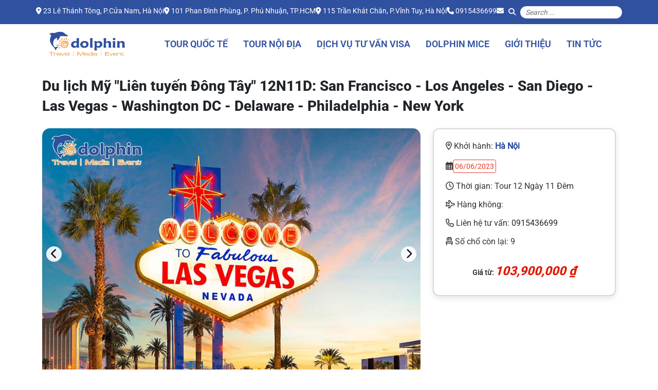

--- FILE ---
content_type: text/html; charset=UTF-8
request_url: https://dolphintour.vn/dat-tour/du-lich-my-lien-tuyen-dong-tay-12n11d-san-francisco-los-angeles-san-diego-las-vegas-washington-dc-delaware-philadelphia-new-york-t733-td3157.html
body_size: 8629
content:
<!DOCTYPE html>
<html lang="vi">
	<head>
		<title>Du lịch Mỹ &quot;Liên tuyến Đông Tây&quot; 12N11D: San Francisco - Los Angeles - San Diego - Las Vegas - Washington DC - Delaware - Philadelphia - New York</title> 
		<meta http-equiv="Content-Type" content="text/html; charset=utf-8"/>
<meta name="viewport" content="width=device-width; initial-scale=1.0; maximum-scale=1.0;user-scalable=no"/>
<meta name="keywords" content="Dolphin Tour, Du lịch Châu Âu, Du lịch Thái Lan, Du lịch Hàn Quốc, Du lịch Nhật Bản ...."/>
<meta name="description" content="Đặt tour Du lịch Mỹ &quot;Liên tuyến Đông Tây&quot; 12N11D: San Francisco - Los Angeles - San Diego - Las Vegas - Washington DC - Delaware - Philadelphia - New York"/>
<meta name="image" content="https://media.dolphintour.vn/uploads/worigin/2023/02/27/My1263fc62ce66f7e_e1cd12cd9a256c7f2d1a98c1e3858761.png"/>
<meta name="robots" content="noindex, nofollow"/>		<link type="image/x-icon" href="https://dolphintour.vn/images/icons/logo-fa.png" rel="shortcut icon"/>
		<link rel="image_src" href="https://media.dolphintour.vn/uploads/worigin/2023/02/27/My1263fc62ce66f7e_e1cd12cd9a256c7f2d1a98c1e3858761.png"/>
<link rel="stylesheet" href="/templates/default/default/assets/css/bootstrap.min.css" media="screen" type="text/css"/>
<link rel="stylesheet" href="/templates/default/default/assets/lib/fontawesome-6.6.0/css/all.css" media="screen" type="text/css"/>
<link rel="stylesheet" href="/templates/default/default/assets/css/style.css?v=30" media="screen" type="text/css"/>
<link rel="stylesheet" href="/templates/default/default/assets/lib/flatpickr/flatpickr.min.css" media="screen" type="text/css"/>
<link rel="stylesheet" href="/templates/default/default/assets/lib/swiper-11.2.10/swiper-bundle.min.css" media="screen" type="text/css"/>		
		
		<meta property="fb:app_id" content="1055916034467249"/>
		<link href="//www.google-analytics.com" rel="dns-prefetch"/>
		<link href="//www.googletagmanager.com" rel="dns-prefetch"/>
		<link href="//www.facebook.com" rel="dns-prefetch"/>
		<link href="//plus.google.com" rel="dns-prefetch"/>
		<link href="//apis.google.com" rel="dns-prefetch"/>
		<link href="//connect.facebook.net" rel="dns-prefetch"/>
		<link href="//pagead2.googlesyndication.com" rel="dns-prefetch"/>
		<link href="//googleads.g.doubleclick.net" rel="dns-prefetch"/>
		<link href="//www.gstatic.com" rel="preconnect"/>
		<link href="//www.googletagservices.com" rel="dns-prefetch"/>
		<link href="//static.xx.fbcdn.net" rel="dns-prefetch"/>
		<link href="//use.fontawesome.com" rel="dns-prefetch"/>
		<link href="//push.yoads.net" rel="dns-prefetch"/> 
		<link href="//media.dolphintour.vn" rel="dns-prefetch"/> 
        <meta name="facebook-domain-verification" content="mnswmfuc5lzhet48zi8yokpga9jnsg"/>
		
                
		<!-- Google Tag Manager -->
			<script>(function(w,d,s,l,i){w[l]=w[l]||[];w[l].push({'gtm.start':new Date().getTime(),event:'gtm.js'});var f=d.getElementsByTagName(s)[0],j=d.createElement(s),dl=l!='dataLayer'?'&l='+l:'';j.async=true;j.src='https://www.googletagmanager.com/gtm.js?id='+i+dl;f.parentNode.insertBefore(j,f);})(window,document,'script','dataLayer','GTM-TBWG7M7');</script>
		<!-- End Google Tag Manager -->
		
		<!-- Google Tag Manager -->
			<script>(function(w,d,s,l,i){w[l]=w[l]||[];w[l].push({'gtm.start':new Date().getTime(),event:'gtm.js'});var f=d.getElementsByTagName(s)[0],j=d.createElement(s),dl=l!='dataLayer'?'&l='+l:'';j.async=true;j.src='https://www.googletagmanager.com/gtm.js?id='+i+dl;f.parentNode.insertBefore(j,f);})(window,document,'script','dataLayer','GTM-TLNDPW9');</script>
		<!-- End Google Tag Manager -->
   
    <style>.departed-tours .item-content .text-uppercase{overflow:hidden;display:-webkit-box;-webkit-box-orient:vertical;-webkit-line-clamp:3;line-clamp:3;height:5.2rem}.carousel-slider-info img{width:100%;aspect-ratio: 9 / 6;object-fit:cover;height:auto}</style></head>
    <body>
		
        <!-- Google Tag Manager (noscript) -->
		<noscript><iframe src="https://www.googletagmanager.com/ns.html?id=GTM-TBWG7M7" height="0" width="0" style="display:none;visibility:hidden"></iframe></noscript>
		<!-- End Google Tag Manager (noscript) -->


		<!-- Google Tag Manager (noscript) -->
		<noscript><iframe src="https://www.googletagmanager.com/ns.html?id=GTM-TLNDPW9" height="0" width="0" style="display:none;visibility:hidden"></iframe></noscript>
		<!-- End Google Tag Manager (noscript) -->
		
		<header class="header">
			<section class="header-top d-none d-md-block">
	<div class="d-flex flex-column p-2 flex-lg-row gap-3 justify-content-center">
		<ul class="list-unstyled d-flex gap-3 m-0 pt-1 pb-1">
							<li class="text-md-center text-lg-start">
					<i class="d-md-block d-lg-inline fa-solid fa-location-dot"></i> 23 Lê Thánh Tông, P.Cửa Nam, Hà Nội				</li>
							<li class="text-md-center text-lg-start">
					<i class="d-md-block d-lg-inline fa-solid fa-location-dot"></i> 101 Phan Đình Phùng, P. Phú Nhuận, TP.HCM				</li>
							<li class="text-md-center text-lg-start">
					<i class="d-md-block d-lg-inline fa-solid fa-location-dot"></i> 115 Trần Khát Chân, P.Vĩnh Tuy, Hà Nội				</li>
						<li class="text-md-center text-lg-start">
				<i class="d-md-block d-lg-inline fa-solid fa-phone"></i> <a href="tel:0915436699" class="text-white" title="">0915436699</a>
			</li>
			<li class="text-md-center text-lg-start">
				<i class=" fa-solid fa-envelope"></i> <a href="" class="text-white" title=""></a>
			</li>
		</ul>
		<form class="d-flex gap-1 align-items-center" action="">
			<button class="btn bg-transparent btn-sm text-white" type="button">
				<i class="fa-solid fa-magnifying-glass"></i>
			</button>
			<input type="text" class="input-search w-100" placeholder="Search ...">
		</form>
	</div>
</section>			<section class="header-main">
	<div class="container-fluid container-lg">
		<nav class="navbar navbar-expand-lg bg-body-tertiary">
			<div class="container-fluid">
				<a class="navbar-brand logo mx-auto" href="/">
					<img src="/templates/default/default/assets/images/logo.png" alt="Logo" class="d-inline-block align-text-top">
				</a>
				<button class="navbar-toggler" type="button" data-bs-toggle="collapse" data-bs-target="#navbarNav" aria-controls="navbarNav" aria-expanded="false" aria-label="Toggle navigation">
					<i class="fa-solid fa-bars color-b fs-1"></i>
				</button>
				<div class="collapse navbar-collapse justify-content-end" id="navbarNav">
					<hr class="d-block d-md-none">
					<ul class="navbar-nav">
						<li class="nav-item">
							<a class="nav-link active" aria-current="page" href="/du-lich-nuoc-ngoai-2.html">Tour Quốc tế</a>
							<ul class="dropdown-menu mega-dropdown-menu row">
								<li class="col-md-3 col-sm-12">
									<ul>
										<li class="area-menu"><a href="/khu-vuc/du-lich-chau-au-116.html">Du lịch Châu Âu</a></li>
										<li><a href="/diem-du-lich/du-lich-phap-2.html">Du lịch Pháp   </a></li>
										<li><a href="/diem-du-lich/du-lich-vuong-quoc-anh-108.html">Du lịch Anh   </a></li>
										<li><a href="/diem-du-lich/du-lich-tay-ban-nha-2022-106.html">Du lịch Tây Ban Nha   </a></li>
										<li><a href="/diem-du-lich/du-lich-bo-dao-nha-107.html">Du lịch Bồ Đào Nha   </a></li>
										<li><a href="/diem-du-lich/du-lich-duc-67.html">Du lịch Đức   </a></li>
										<li><a href="/diem-du-lich/du-lich-bi-68.html">Du lịch Bỉ  </a></li>
										<li><a href="/diem-du-lich/du-lich-ha-lan-69.html">Du lịch Hà lan </a></li>
										<li><a href="/diem-du-lich/du-lich-y-3.html">Du lịch Ý </a></li>
										<li><a href="/diem-du-lich/du-lich-thuy-dien-74.html">Du lịch Thụy Điển </a></li>
										<li><a href="/diem-du-lich/du-lich-thuy-si-73.html">Du lịch Thụy Sĩ </a></li>
										<li><a href="/diem-du-lich/du-lich-na-uy-75.html">Du lịch Na uy </a></li>
										<li><a href="/diem-du-lich/du-lich-dan-mach-76.html">Du lịch Đan Mạch</a></li>
										<li><a href="/diem-du-lich/du-lich-tho-nhi-ky-77.html">Du lịch Thổ Nhĩ Kỳ</a></li>
										<li><a href="/diem-du-lich/du-lich-sec-82.html">Du lịch Séc</a></li>
										<li><a href="/diem-du-lich/du-lich-ao-83.html">Du lịch Áo</a></li>
										<li><a href="/diem-du-lich/du-lich-hungary-84.html">Du lịch Hungary</a></li>
									</ul>
								</li>
								<li class="col-md-3 col-sm-12">
									<ul>
										<li class="area-menu"><a href="/khu-vuc/du-lich-chau-my-106.html">Du lịch Châu Mỹ</a></li>
																		<li><a href="/diem-du-lich/du-lich-my-11.html">Du lịch Mỹ  </a></li>
										<li><a href="/diem-du-lich/du-lich-canada-79.html">Du lịch Canada  </a></li>
										<li><a href="/diem-du-lich/du-lich-cuba-80.html">Du lịch Cuba  </a></li>
										<li><a href="/diem-du-lich/du-lich-peru-112.html">Du lịch Peru  </a></li>
										<li><a href="/diem-du-lich/du-lich-argentina-111.html">Du lịch Argentina  </a></li>
										<li><a href="/diem-du-lich/du-lich-brazil-110.html">Du lịch Brazil  </a></li>
										<li><a href="/diem-du-lich/du-lich-nam-my-113.html">Du lịch Nam Mỹ  </a></li>

										<li class="area-menu"><a href="/khu-vuc/du-lich-chau-uc-107.html">Du lịch Châu Úc</a></li>
										<li><a href="/diem-du-lich/du-lich-uc-48.html">Du lịch Úc  </a></li>
										<li class="area-menu"><a href="/khu-vuc/du-lich-chau-phi-108.html">Du lịch Châu Phi</a></li>
										<li><a href="/diem-du-lich/du-lich-nam-phi-13.html">Du lịch Nam Phi</a></li>
																	</ul>
								</li>
								<li class="col-md-3 col-sm-12">
									<ul>
										<li class="area-menu"><a href="/khu-vuc/dong-bac-a-110.html">Đông Bắc Á</a></li>
										<li><a href="/diem-du-lich/du-lich-han-quoc-55.html">Du lịch Hàn Quốc </a></li>
										<li><a href="/diem-du-lich/du-lich-nhat-ban-54.html">Du lịch Nhật Bản </a></li>
										<li><a href="/diem-du-lich/du-lich-dubai-51.html">Du lịch Dubai </a></li>
										<li><a href="/diem-du-lich/du-lich-hongkong-25.html">Du lịch Hongkong </a></li>
										<li><a href="/diem-du-lich/du-lich-trung-quoc-66.html">Du lịch Trung Quốc </a></li>
										<li>	<a href="/diem-du-lich/du-lich-dai-loan-33.html">Du lịch Đài Loan </a> </li>
									</ul>
								</li>
								<li class="col-md-3 col-sm-12">
									<ul>
										<li class="area-menu"><a href="/khu-vuc/dong-nam-a-109.html">Đông Nam Á</a></li>
											<li><a href="/diem-du-lich/du-lich-campuchia-6.html">Du Lịch Campuchia</a></li>
											<li><a href="/diem-du-lich/du-lich-lao-9.html">Du Lịch Lào</a></li>
											<li><a href="/diem-du-lich/du-lich-malaysia-10.html">Du Lịch Malaysia</a></li>
											<li><a href="/diem-du-lich/du-lich-myanmar-12.html">Du Lịch Myanmar</a></li>
											<li><a href="/diem-du-lich/du-lich-philippines-20.html">Du Lịch Philippines</a></li>
											<li><a href="/diem-du-lich/du-lich-singapore-21.html">Du Lịch Singapore</a></li>
											<li><a href="/diem-du-lich/du-lich-thai-lan-22.html">Du Lịch Thái Lan</a></li>
											<li><a href="/diem-du-lich/du-lich-indonesia-52.html">Du Lịch Indonesia</a></li>
											<li><a href="/diem-du-lich/du-lich-bali-81.html">Du lịch Bali</a></li>
									</ul>
								</li>
							</ul>
						</li>
						<li class="nav-item">
							<a class="nav-link" href="/du-lich-trong-nuoc-1.html">Tour Nội Địa</a>
							<ul class="dropdown-menu mega-dropdown-menu row">
								<li class="col-md-4 col-sm-12">
									<ul>
										<li class="area-menu"><a href="/khu-vuc/mien-bac-36.html" style="color:#01b7f2 !important;">Miền Bắc</a></li>
																						<li><a href="/diem-du-lich/du-lich-quang-ninh-18.html">Du Lịch Quảng Ninh</a></li>
																						<li><a href="/diem-du-lich/du-lich-tam-dao-35.html">Du Lịch Tam Đảo</a></li>
																						<li><a href="/diem-du-lich/du-lich-moc-chau-36.html">Du Lịch Mộc Châu</a></li>
																						<li><a href="/diem-du-lich/du-lich-mai-chau-37.html">Du Lịch Mai Châu</a></li>
																						<li><a href="/diem-du-lich/du-lich-lang-son-38.html">Du Lịch Lạng Sơn</a></li>
																						<li><a href="/diem-du-lich/du-lich-ninh-binh-39.html">Du Lịch Ninh Bình</a></li>
																						<li><a href="/diem-du-lich/du-lich-nam-dinh-41.html">Du Lịch Nam Định</a></li>
																						<li><a href="/diem-du-lich/du-lich-den-hung-42.html">Du Lịch Đền Hùng</a></li>
																						<li><a href="/diem-du-lich/du-lich-hai-duong-43.html">Du Lịch Hải Dương</a></li>
																						<li><a href="/diem-du-lich/du-lich-chua-huong-45.html">Du Lịch Chùa Hương</a></li>
																			</ul>
								</li>
								</li>
								<li class="col-md-4 col-sm-12">
									<ul>
										<li class="area-menu"><a href="/khu-vuc/mien-trung-17.html" style="color:#01b7f2 !important;">Miền Trung</a></li>
																					<li><a href="/diem-du-lich/du-lich-da-nang-1.html">Du Lịch Đà Nẵng</a></li>
																					<li><a href="/diem-du-lich/du-lich-quang-binh-17.html">Du Lịch Quảng Bình</a></li>
																					<li><a href="/diem-du-lich/du-lich-phu-yen-49.html">Du Lịch Phú Yên</a></li>
																					<li><a href="/diem-du-lich/du-lich-hue-63.html">Du Lịch Huế</a></li>
																					<li><a href="/diem-du-lich/du-lich-ly-son-64.html">Du Lịch Lý Sơn</a></li>
																					<li><a href="/diem-du-lich/du-lich-quy-nhon-87.html">Du lịch Quy Nhơn</a></li>
																					<li><a href="/diem-du-lich/du-lich-buon-ma-thuot-88.html">Du lịch Buôn Ma Thuột</a></li>
																					<li><a href="/diem-du-lich/du-lich-tuy-hoa-89.html">Du lịch Tuy Hòa</a></li>
																					<li><a href="/diem-du-lich/du-lich-pleiku-90.html">Du lịch Pleiku</a></li>
																					<li><a href="/diem-du-lich/du-lich-quang-nam-96.html">Du lịch Quảng Nam</a></li>
																			</ul>
								</li>
								<li class="col-md-4 col-sm-12">
									<ul>
										<li class="area-menu"><a href="/khu-vuc/mien-nam-19.html" style="color:#01b7f2 !important;">Miền Nam</a></li>
																					<li><a href="/diem-du-lich/du-lich-nha-trang-15.html">Du Lịch Nha Trang</a></li>
																					<li><a href="/diem-du-lich/du-lich-con-dao-19.html">Du Lịch Côn Đảo</a></li>
																					<li><a href="/diem-du-lich/du-lich-phu-quoc-58.html">Du Lịch Phú Quốc</a></li>
																					<li><a href="/diem-du-lich/du-lich-phan-thiet-92.html">Du lịch Phan Thiết</a></li>
																					<li><a href="/diem-du-lich/du-lich-da-lat-95.html">Du lịch Đà Lạt</a></li>
																					<li><a href="/diem-du-lich/du-lich-can-gio-102.html">Du Lịch Cần Giờ</a></li>
																			</ul>
								</li>
							</ul>
						</li>
						<li class="nav-item">
							<a class="nav-link" href="https://visaca.vn/">Dịch Vụ Tư Vấn Visa</a>
						</li>
						<li class="nav-item">
							<a class="nav-link" href="/du-lich-chu-de/hoi-nghi-mice-4.html">DOLPHIN MICE</a>
						</li>
						<li class="nav-item">
							<a class="nav-link" href="/ve-dolphin">Giới Thiệu</a>
						</li>
						<li class="nav-item">
							<a class="nav-link" href="/bai-viet">Tin Tức</a>
						</li>
					</ul>
				</div>
			</div>
		</nav>
	</div>
</section>		</header>
		<section class="article">
	<div class="container-fluid container-lg">
		<h1 class="fw-bold-900 fs-3 mt-4 mb-4">
			Du lịch Mỹ "Liên tuyến Đông Tây" 12N11D: San Francisco - Los Angeles - San Diego - Las Vegas - Washington DC - Delaware - Philadelphia - New York		</h1>
		<div class="box-slider-info">
			<div class="row">
				<div class="col-md-8">
					<div id="slider-bs" class="carousel slide carousel-slider-info mb-3" data-bs-ride="carousel">
						<div class="carousel-inner">
															<div class="carousel-item active">
									<img src="https://media.dolphintour.vn/uploads/worigin/2023/02/10/Las_Vegas_563e5fe3dd5cf8_fc40d26903929e13f9c0c4f9036bbe65.jpg" class="d-block w-100" alt="">
								</div>
															<div class="carousel-item ">
									<img src="https://media.dolphintour.vn/uploads/worigin/2023/02/10/Little_Saigon63e5fe3e09d7e_9875d2b2dd5ded3f974b69d2f02dd189.jpg" class="d-block w-100" alt="">
								</div>
															<div class="carousel-item ">
									<img src="https://media.dolphintour.vn/uploads/worigin/2023/02/10/Tuong_Nu_Than_Tu_do63e5fe3e5f449_d87178f27fee40bc401baee9c689997b.jpg" class="d-block w-100" alt="">
								</div>
															<div class="carousel-item ">
									<img src="https://media.dolphintour.vn/uploads/worigin/2023/02/10/Wall_Street_63e5fe3e916cc_34e9eab70cea08e7400421b1673f600d.jpg" class="d-block w-100" alt="">
								</div>
															<div class="carousel-item ">
									<img src="https://media.dolphintour.vn/uploads/worigin/2023/02/10/Golden_Gate_Bridge63e5fe3ec2226_2352ca378dd9ca0b31f219f9cb00f797.jpg" class="d-block w-100" alt="">
								</div>
															<div class="carousel-item ">
									<img src="https://media.dolphintour.vn/uploads/worigin/2023/02/10/thanh_pho_Hollywood_63e5fe3eeae6f_956e0756331ccb0bf1e1bb68dedf5a9f.jpg" class="d-block w-100" alt="">
								</div>
															<div class="carousel-item ">
									<img src="https://media.dolphintour.vn/uploads/worigin/2023/02/10/Hoover_Dam63e5fe3f2be41_4b06903d2046712f1288e27b149bc056.jpg" class="d-block w-100" alt="">
								</div>
															<div class="carousel-item ">
									<img src="https://media.dolphintour.vn/uploads/worigin/2023/02/10/Nha_Trang_163e5fe3f56f99_f9867cd8928408a5f5343206ae518f6d.jpg" class="d-block w-100" alt="">
								</div>
															<div class="carousel-item ">
									<img src="https://media.dolphintour.vn/uploads/worigin/2023/02/10/Independence_Hall_163e5fe3f7b54e_da5d68c1290c273de47f1ef89d94889b.jpg" class="d-block w-100" alt="">
								</div>
															<div class="carousel-item ">
									<img src="https://media.dolphintour.vn/uploads/worigin/2023/02/10/Quang_truong_thoi_dai63e5fe3f9fddc_4fe56995fb2430aaff862ee163ace298.jpg" class="d-block w-100" alt="">
								</div>
															<div class="carousel-item ">
									<img src="https://media.dolphintour.vn/uploads/worigin/2023/02/10/Dai_Lo_Danh_Vong63e5fe3fc55db_5b92b32d997d5756b6ccbd2428f62e54.jpg" class="d-block w-100" alt="">
								</div>
													</div>
						<button class="ms-2 carousel-control-prev" type="button" data-bs-target="#slider-bs" data-bs-slide="prev">
							<i class="fa-solid fa-chevron-left"></i>
						</button>
						<button class="me-2 carousel-control-next" type="button" data-bs-target="#slider-bs" data-bs-slide="next">
							<i class="fa-solid fa-chevron-right"></i>
						</button>
					</div>
				</div>
				<div class="col-md-4">
					<div class="card-info-tour">
						<div class="item p-2">
							<div class="item-content">
								<p class="text-start mb-3  fs-6">
									<i class="fa-regular fa-location-dot fs-6"></i> Khởi hành: 
									<span class="fw-bold color-b fs-6">
										Hà Nội									</span>
								</p>
								<p class="text-start d-flex gap-1 mb-3">
									<i class="fa-regular fa-calendar-days mt-1  fs-6"></i>
									<span class="d-flex flex-wrap gap-1  fs-6">
										<span class="date-badge">06/06/2023</span>
									</span>
								</p>
								<div class="text-start d-flex flex-column time-plane">
									<span class="mb-3 fs-6"><i class="fa-regular fa-clock"></i> Thời gian: Tour 12 Ngày 11 Đêm</span>
									<span class="mb-3 fs-6"><i class="fa-regular fa-plane"></i> Hàng không: </span>
								</div>
								<div class="text-start d-flex flex-column info-contact">
									<span class="mb-3 fs-6"><i class="fa-regular fa-phone"></i> Liên hệ tư vấn: <a href="tel:0915436699" class="text-dark">0915436699</a> </span>
									<span class="mb-3 fs-6"><i class="fa-regular fa-chair"></i> Số chổ còn lại: 9</span>
								</div>
								<p class="price mt-3 mb-2">Giá từ: <strong class="fs-4">103,900,000 ₫</strong></p>
							</div>
						</div>
					</div>
				</div>
			</div>
		</div>
		<div class="mt-4">
			<div class="row">
				<div class="col-12">
					<h2 class="text-center fw-bold-900 text-uppercase color-navy-dark mb-3">Thông Tin Khách Hàng</h2>
					<form method="post" action="/tour-detail/add-book">
						<div class="card p-4 shadow-sm border rounded-3 mb-5">
							<div class="row g-3">
								<div class="col-md-6">
									<label for="contact_name" class="form-label fw-bold text-dark">
										Họ và tên <span class="text-danger">*</span>
									</label>
									<input type="text" name="contact_name" id="contact_name" value="" class="form-control" placeholder="Nhập họ &amp; tên" required>								</div>
								<div class="col-md-6">
									<label for="email" class="form-label fw-bold text-dark">
										Email
									</label>
									<input type="text" name="email" id="email" value="" class="form-control" placeholder="Nhập email">								</div>
								<div class="col-md-6">
									<label for="mobile" class="form-label fw-bold text-dark">
										Số điện thoại <span class="text-danger">*</span>
									</label>
									<input type="text" name="mobile" id="mobile" value="" class="form-control" placeholder="Nhập số điện thoại" required>								</div>
								<div class="col-md-6">
									<label for="address" class="form-label fw-bold text-dark">
										Địa chỉ
									</label>
									<input type="text" name="address" id="address" value="" class="form-control" placeholder="Nhập thông tin địa chỉ">								</div>
								<div>
									<input type="hidden" name="a" value="1" data-price="103900000" id="a"><input type="hidden" name="b" value="0" data-price="93510000" id="b"><input type="hidden" name="c" value="0" data-price="31170000" id="c"><input type="hidden" name="tour_detail_id" value="3157" id="tour_detail_id"><input type="hidden" name="code_tour" value="HS12US05062023" id="code_tour"><input type="hidden" name="id" value="733" id="id">								</div>
							</div>
						</div>
						<h2 class="text-center fw-bold-900 text-uppercase color-navy-dark mt-4 mb-3">Số Lượng Khách Hàng</h2>
						<div class="mb-4">
							<div class="row justify-content-around g-4">
								<div class="col-md-5">
									<label class="fw-bold text-dark d-block mb-2">
										Người lớn (Trên 11 tuổi)
									</label>
									<div class="d-flex justify-content-between align-items-center border rounded px-3 py-2">
										<span id="adult-count" class="fw-bold text-danger fs-5">1</span>
										<div>
											<button type="button" class="btn btn-sm p-0 px-2 text-dark fw-bold btn-minus fs-2" data-target="adult-count" data-input="a" data-min=1>−</button>
											<button type="button" class="btn btn-sm p-0 px-2 text-dark fw-bold btn-plus fs-2" data-target="adult-count" data-input="a">+</button>
										</div>
									</div>
								</div>

								<div class="col-md-5">
									<label class="fw-bold text-dark d-block mb-2">
										Trẻ em (Từ 2 đến 11 tuổi)
									</label>
									<div class="d-flex justify-content-between align-items-center border rounded px-3 py-2">
										<span id="child-count" class="fw-bold fs-5">0</span>
										<div>
											<button type="button" class="btn btn-sm p-0 px-2 text-dark fw-bold btn-minus fs-2" data-target="child-count" data-input="b">−</button>
											<button type="button" class="btn btn-sm p-0 px-2 text-dark fw-bold btn-plus fs-2" data-target="child-count" data-input="b">+</button>
										</div>
									</div>
								</div>
							</div> 
						</div>

						<h2 class="text-center fw-bold-900 text-uppercase color-navy-dark mt-5 mb-3">Chi Phí Dự Kiến</h2>
						<div class="row justify-content-center">
							<div class="col-md-6">
								<div class="card mb-4">
									<div class="card-body p-0">
										<div class="d-flex p-3 justify-content-between border-bottom py-2">
											<span class="fw-bold text-dark">Giá bán:</span>
											<span>103.900.000 đ</span>
										</div>
										<div class="d-flex p-3 justify-content-between border-bottom py-2">
											<span class="fw-bold text-dark">Tổng tiền:</span>
											<span class="fw-bold-900 text-danger">
												<span id="estimated-amount">103.900.000</span> đ</span>
										</div>
									</div>
								</div>

								<div class="d-flex justify-content-center mt-3 mb-4">
									<button type="submit" class="fs-3 btn btn-custom-gold rounded-5 ps-5 pe-5">ĐẶT NGAY</button>
								</div>
							</div>
						</div>
						<div class="row justify-content-center">
													</div>
					</form>
				</div>
			</div>
		</div>
	</div>
</section>
		<div id="OStAH" style="text-align:center"></div>
		<script src="//s1.what-on.com/widget/script.js?key=OStAH&v=7" async></script>
		<footer class="footer">
	<div class="container">
		<div class="row justify-content-between ">
			<div class="col-md-3 mb-5 mb-md-0">
				<div class="logo mb-3 mb-md-2">
					<img src="/templates/default/default/assets/images/logo.png" alt="Dolphin logo">
				</div>
				<h5 class="company-name fs-5 d-none d-md-block">Công ty TNHH Thương Mại và Đầu Tư Dolphin</h5>
				<p class="lead">
					Dolphin Tour là đơn vị cung cấp dịch vụ du lịch, lữ hành Quốc tế, chuyên thị trường Mỹ, Canada, Châu Âu, Nhật Bản, Hàn Quốc, Trung Quốc... chuyên Du lịch MICE - Tổ chức Event - TeamBuilding - Gala Dinner.
				</p>
				<h5 class="company-name fs-2 text-center d-block d-md-none">Công ty TNHH Thương Mại và Đầu Tư Dolphin</h5>
				<div class="mt-4 text-center text-md-start">
					<div class="text-uppercase mb-2 fw-bold-900 color-b fs-5">Kết nối với Dolphin Tour</div>
					<div class="social-icons">
						<a href="#" aria-label="Facebook"><i class="fa-brands fa-facebook-f"></i></a>
						<a href="#" aria-label="Instagram"><i class="fa-brands fa-instagram"></i></a>
						<a href="#" aria-label="WhatsApp"><i class="fa-brands fa-whatsapp"></i></a>
						<a href="#" aria-label="YouTube"><i class="fa-brands fa-youtube"></i></a>
						<a href="#" aria-label="Twitter"><i class="fa-brands fa-twitter"></i></a>
					</div>
				</div>
			</div>
			<div class="col-md-3 d-none d-md-block">
				<h5 class="title fw-bold-900 ">Thông tin liên hệ</h5>
				<div class="contact-item">
					<div class="title-sub mb-2 text-uppercase fw-bold-900">Trụ sở chính</div>
					<p class="mb-1 fw-bold-200">Số 23 Lê Thánh Tông, P. Cửa Nam, Tp. Hà Nội</p>
					<p class="m-0 fw-bold-200">SĐT: <a href="tel:0915436699" class="text-dark">0915436699</a></p>
				</div>
				<div class="contact-item">
					<div class="title-sub mb-2 text-uppercase fw-bold-900">Văn phòng Hồ Chí Minh</div>
					<p class="mb-1 fw-bold-200">101 Phan Đình Phùng, P. Phú Nhuận, TP.HCM</p>
					<p class="m-0 fw-bold-200">SĐT: <a href="tel:0944885599" class="text-dark">0944885599</a></p>
				</div>
				<div class="contact-item">
					<div class="title-sub mb-2 text-uppercase fw-bold-900">Văn phòng điều hành - Visa & Vé máy bay
					</div>
					<p class="mb-1 fw-bold-200">Số 115 - 117, P. Vĩnh Tuy, Tp. Hà Nội</p>
					<p class="m-0 fw-bold-200">SĐT: <a href="tel:0944885599" class="text-dark">0944885599</a></p>
				</div>
			</div>
			<div class="col-md-3 d-block d-md-none">
				<div class="contact-item text-center">
					<div class="title-sub mb-2 text-uppercase fw-bold-900">Văn phòng tại hà nội</div>
					<p class="mb-1 fw-bold-200">Số 23 Lê Thánh Tông, P. Cửa Nam, Tp. Hà Nội</p>
					<p class="m-0 fw-bold-200">SĐT: <a href="tel:0915436699" class="text-dark">0915436699</a></p>
				</div>
				<div class="contact-item text-center">
					<div class="title-sub mb-2 text-uppercase fw-bold-900">TRUNG TÂM VISA & VÉ MÁY BAY</div>
					<p class="mb-1 fw-bold-200">Số 115 - 117, P. Vĩnh Tuy, Tp. Hà Nội</p>
					<p class="m-0 fw-bold-200">SĐT: <a href="tel:0944885599" class="text-dark">0944885599</a></p>
				</div>
				<div class="contact-item text-center">
					<div class="title-sub mb-2 text-uppercase fw-bold-900">Văn phòng Hồ Chí Minh</div>
					<p class="mb-1 fw-bold-200">Số 96 Nguyễn Văn Thủ, P. Tân Định, Tp. HCM</p>
					<p class="m-0 fw-bold-200">SĐT: <a href="tel:0944885599" class="text-dark">0944885599</a></p>
				</div>
			</div>
			<div class="col-md-4">
				<h5 class="title fw-bold-900 text-center text-md-start">Đăng ký nhận khuyến mãi</h5>
				<div class="signup-card">
					<form>
						<div class="mb-3">
							<label for="name" class="visually-hidden">Họ tên</label>
							<input id="name" type="text" class="form-control p-3" placeholder="Nhập họ tên của bạn" aria-label="Họ tên">
						</div>
						<div class="mb-3">
							<label for="phone" class="visually-hidden">Số điện thoại</label>
							<input id="phone" type="tel" class="form-control p-3" placeholder="Nhập số điện thoại của bạn" aria-label="Số điện thoại">
						</div>
						<button type="submit" class="btn btn-custom-gold text-uppercase fs-5 p-2 fw-bold-900 w-100">Đăng ký ngay</button>
					</form>
				</div>

<div class="mt-4">
<h6 class="title-sub mb-2 text-uppercase fw-bold-900 color-b text-center text-md-start">Chấp nhận thanh toán</h6>
<ul class="payment-icons mt-2 d-flex align-items-center flex-wrap list-unstyled">
<li><img src="https://upload.wikimedia.org/wikipedia/commons/thumb/2/2a/Mastercard-logo.svg/500px-Mastercard-logo.svg.png" alt="VNPAY"></li>
<li><img src="https://upload.wikimedia.org/wikipedia/commons/thumb/5/5e/Visa_Inc._logo.svg/2560px-Visa_Inc._logo.svg.png">
</li>
<li><img src="https://cdn.haitrieu.com/wp-content/uploads/2022/10/Logo-VNPAY-QR.png"></li>
<li><img src="https://www.pesapal.com/media/1114/verified-by-visa-logo-740x357.jpg?anchor=center&mode=crop&width=770&height=375&rnd=131750273300000000">
</li>
<li><img src="https://images.icon-icons.com/1487/PNG/512/8386-jcb_102506.png"></li>
<li><img src="https://wikiland.vn/wp-content/uploads/ngan-hang/ngan-hang-msb/logo-msb.png">
</li>
</ul>
</div>
</div>
</div>

<hr class="my-5">


<div class="row gy-4 align-items-start">
<div class="col-md-2 footer-lists">
<h6 class="title">Về chúng tôi</h6>
<ul>
<li><a href="/ve-dolphin">Giới thiệu</a></li>
<li><a href="/ve-chung-toi/lien-he-162.html">Liên hệ</a></li>
<li><a href="/co-hoi-tuyen-dung-c155.html">Tuyển dụng</a></li>
</ul>
</div>

<div class="col-md-3 footer-lists">
<h6 class="title">Sản phẩm</h6>
<ul>
<li><a href="/du-lich-nuoc-ngoai-2.html">Tour quốc tế</a></li>
<li><a href="/du-lich-trong-nuoc-1.html">Tour nội địa</a></li>
<li><a href="/visa">Tư vấn Visa</a></li>
<li><a href="/du-lich-chu-de/hoi-nghi-mice-4.html">Event – Teambuilding</a></li>
<li><a href="/visa">Dịch vụ tư vấn Visa</a></li>
</ul>
</div>

<div class="col-md-3 footer-lists">
<h6 class="title">Chính sách</h6>
<ul>
<li><a href="/dieu-khoan-dang-ky-tour-du-lich-cua-dolphin-tour-b126.html">Chính sách và quy định chung</a></li>
<li><a href="">Chính sách bảo mật thông tin</a></li>
<li><a href="/cham-soc-khach-hang/chinh-sach-hoan-huy-dich-vu-79.html">Chính sách hoàn hủy dịch vụ</a></li>
<li><a href="">Hướng dẫn mua hàng</a></li>
<li><a href="/chinh-sach-hoan-huy-dich-vu-b79.html">Chính Sách Đổi Trả Và Hoàn Tiền</a></li>
</ul>
</div>

<div class="col-md-4">
<div class="d-flex justify-content-end">
<div style="width:100%; max-width:420px;">
<div class="map-placeholder">
	<iframe src="https://www.google.com/maps/embed?pb=!1m18!1m12!1m3!1d4121.956302215647!2d105.85781033738819!3d21.02032856068682!2m3!1f0!2f0!3f0!3m2!1i1024!2i768!4f13.1!3m3!1m2!1s0x3135abaad8506273%3A0xef10e8b5776a198d!2sDolphin%20Tour%20Vi%E1%BB%87t%20Nam!5e1!3m2!1sen!2s!4v1767947104444!5m2!1sen!2s" width="100%" height="200px" style="border:0;" allowfullscreen="" loading="lazy" referrerpolicy="no-referrer-when-downgrade"></iframe>
</div>
</div>
</div>
</div>
</div>
</div>
</footer>				<input type="hidden" name="get_ip_info" value="1" id="get_ip_info">
		<script src="/templates/default/default/assets/js/jquery-3.6.0.min.js"></script>
<script src="/templates/default/default/assets/js/bootstrap.bundle.min.js"></script>
<script src="/templates/default/default/assets/lib/flatpickr/flatpickr.js"></script>
<script src="/templates/default/default/assets/lib/swiper-11.2.10/swiper-bundle.min.js"></script>
<script src="/templates/default/default/assets/js/main.js?v=3"></script>		<script>var search_home_position;var search_home_height;var top_bar_travel_height;var navbar_position;var navbar_height;</script>
	    <script>$(document).ready(function(){$('#a,#b,#c').change(function(){var total=Number($('#a').val())*Number($('#a').data('price'));total+=Number($('#b').val())*Number($('#b').data('price'));total+=Number($('#c').val())*Number($('#c').data('price'));console.log(total);$('#estimated-amount').html(addCommas(total))})})
function addCommas(nStr){nStr+='';var x=nStr.split('.');var x1=x[0];var x2=x.length>1?','+x[1]:'';var rgx=/(\d+)(\d{3})/;while(rgx.test(x1)){x1=x1.replace(rgx,'$1'+'.'+'$2');}return x1+x2;}</script>
	    <script>(function(i,s,o,g,r,a,m){i['GoogleAnalyticsObject']=r;i[r]=i[r]||function(){(i[r].q=i[r].q||[]).push(arguments)},i[r].l=1*new Date();a=s.createElement(o),m=s.getElementsByTagName(o)[0];a.async=1;a.src=g;m.parentNode.insertBefore(a,m)})(window,document,'script','https://www.google-analytics.com/analytics.js','ga');ga('create','UA-51328759-2','auto');ga('send','pageview');</script>

<!-- Google tag (gtag.js) -->
<script async src="https://www.googletagmanager.com/gtag/js?id=G-0XN2MKDY9P"></script>
<script>window.dataLayer=window.dataLayer||[];function gtag(){dataLayer.push(arguments);}gtag('js',new Date());gtag('config','G-0XN2MKDY9P');</script>

	    
	<script defer src="https://static.cloudflareinsights.com/beacon.min.js/vcd15cbe7772f49c399c6a5babf22c1241717689176015" integrity="sha512-ZpsOmlRQV6y907TI0dKBHq9Md29nnaEIPlkf84rnaERnq6zvWvPUqr2ft8M1aS28oN72PdrCzSjY4U6VaAw1EQ==" data-cf-beacon='{"version":"2024.11.0","token":"0e1e4e7a0e6a48fcb43c0256a60900e4","r":1,"server_timing":{"name":{"cfCacheStatus":true,"cfEdge":true,"cfExtPri":true,"cfL4":true,"cfOrigin":true,"cfSpeedBrain":true},"location_startswith":null}}' crossorigin="anonymous"></script>
</body>
</html>

--- FILE ---
content_type: text/css
request_url: https://dolphintour.vn/templates/default/default/assets/css/style.css?v=30
body_size: 9065
content:
@charset "UTF-8";
@font-face {
  font-family: 'Roboto';
  src: url("../fonts/roboto/Roboto-Regular.ttf") format("truetype"); }
@font-face {
  font-family: 'Roboto-600';
  src: url("../fonts/roboto/Roboto-SemiBold.ttf") format("truetype"); }
@font-face {
  font-family: 'Roboto-200';
  src: url("../fonts/roboto/Roboto_SemiCondensed-Light.ttf") format("truetype"); } 
@font-face {
  font-family: 'Roboto-extra-bold';
  src: url("../fonts/roboto/Roboto-ExtraBold.ttf") format("truetype"); }
@media -sass-debug-info{filename{font-family:file\:style\.scss}line{font-family:\0000339}}
*,
html,
body {
  font-family: 'Roboto', sans-serif;
  line-height: 1.3em; }

@media -sass-debug-info{filename{font-family:file\:style\.scss}line{font-family:\0000347}}
a {
  text-decoration: none; }

@media -sass-debug-info{filename{font-family:file\:style\.scss}line{font-family:\0000351}}
h1,
h2,
h3,
h4,
h5 {
  line-height: 1.4em; }

@media -sass-debug-info{filename{font-family:file\:style\.scss}line{font-family:\0000359}}
.line-height, .service-box ul, .service-box li,
.service-box p {
  line-height: 1.4em; }

@media -sass-debug-info{filename{font-family:file\:style\.scss}line{font-family:\0000363}}
.text-initial {
  text-transform: initial !important; }

@media -sass-debug-info{filename{font-family:file\:style\.scss}line{font-family:\0000376}}
.bg-make {
  background-color: #FFF9F3; }

@media -sass-debug-info{filename{font-family:file\:style\.scss}line{font-family:\0000380}}
.color-navy-dark {
  color: #243851; }

@media -sass-debug-info{filename{font-family:file\:style\.scss}line{font-family:\0000384}}
.bg-light-blue {
  background-color: #F8FAFF; }

@media -sass-debug-info{filename{font-family:file\:style\.scss}line{font-family:\0000388}}
.color-second-lt {
  color: #F5F5F5; }

@media -sass-debug-info{filename{font-family:file\:style\.scss}line{font-family:\0000392}}
.bg-second-lt {
  background-color: #F5F5F5; }

@media -sass-debug-info{filename{font-family:file\:style\.scss}line{font-family:\0000396}}
.color-b-5 {
  color: #0169AD; }

@media -sass-debug-info{filename{font-family:file\:style\.scss}line{font-family:\00003100}}
.color-bl-5 {
  color: #3151A0; }

@media -sass-debug-info{filename{font-family:file\:style\.scss}line{font-family:\00003104}}
.f-full-col {
  margin-left: -12px;
  margin-right: -12px; }

@media -sass-debug-info{filename{font-family:file\:style\.scss}line{font-family:\00003109}}
.fw-bold-900, .item_tour .item-content .price strong, .box-tour .swiper-slide .item .item-content .price strong, .box-filter-tour .item .item-content .price strong, .box-slider-info .card-info-tour .item-content .price strong, .visa-consulting .item .price span,
.departed-tours .item .price span,
.travel-guide .item .price span, .global-tours .item .title, .footer-lists .title, .stat-box .stat-number, .service-box h5 {
  font-family: 'Roboto-extra-bold';
  font-weight: bold; }

@media -sass-debug-info{filename{font-family:file\:style\.scss}line{font-family:\00003114}}
.fw-bold-200, .service-box ul, .service-box li,
.service-box p, .about-us-address .address-box ul li, .about-us-address .address-box ul li a {
  font-family: 'Roboto-200'; }

@media -sass-debug-info{filename{font-family:file\:style\.scss}line{font-family:\00003118}}
.bg-gay {
  background-color: #F8FAFE; }

@media -sass-debug-info{filename{font-family:file\:style\.scss}line{font-family:\00003122}}
.color-b, .btn-custom-outline {
  color: #1a3e9c; }

@media -sass-debug-info{filename{font-family:file\:style\.scss}line{font-family:\00003126}}
.color-b-b, .box-more .text-body h6 {
  color: #243851; }

@media -sass-debug-info{filename{font-family:file\:style\.scss}line{font-family:\00003130}}
.color-o {
  color: #F79634; }

@media -sass-debug-info{filename{font-family:file\:style\.scss}line{font-family:\00003134}}
.border-b {
  border: 1px solid #1d5ca8; }

@media -sass-debug-info{filename{font-family:file\:style\.scss}line{font-family:\00003146}}
.line-2 {
  display: -webkit-box;
  -webkit-line-clamp: 2;
  -webkit-box-orient: vertical;
  overflow: hidden;
  text-overflow: ellipsis;
  line-height: 1.5em; }

@media -sass-debug-info{filename{font-family:file\:style\.scss}line{font-family:\00003151}}
.line-4 {
  display: -webkit-box;
  -webkit-line-clamp: 4;
  -webkit-box-orient: vertical;
  overflow: hidden;
  text-overflow: ellipsis;
  line-height: 1.6em; }

@media -sass-debug-info{filename{font-family:file\:style\.scss}line{font-family:\00003156}}
.shadow-cs {
  box-shadow: 0px 0px 5px rgba(0, 0, 0, 0.2); }

@media -sass-debug-info{filename{font-family:file\:style\.scss}line{font-family:\00003160}}
.v-content, .accordion-body {
  font-family: "Inter", Arial, sans-serif;
  font-size: 15px;
  line-height: 1.6;
  color: #212529; }
@media -sass-debug-info{filename{font-family:file\:style\.scss}line{font-family:\00003166}}
  .v-content p, .accordion-body p {
    margin-bottom: 1rem;
    line-height: 1.65; }
@media -sass-debug-info{filename{font-family:file\:style\.scss}line{font-family:\00003171}}
  .v-content h1, .accordion-body h1,
  .v-content h2,
  .accordion-body h2,
  .v-content h3,
  .accordion-body h3,
  .v-content h4,
  .accordion-body h4,
  .v-content h5,
  .accordion-body h5,
  .v-content h6,
  .accordion-body h6 {
    margin: 1.25rem 0 .75rem;
    font-weight: 600;
    line-height: 1.35;
    color: #111; }
@media -sass-debug-info{filename{font-family:file\:style\.scss}line{font-family:\00003183}}
  .v-content h2, .accordion-body h2 {
    font-size: 1.05rem; }
@media -sass-debug-info{filename{font-family:file\:style\.scss}line{font-family:\00003187}}
  .v-content h3, .accordion-body h3 {
    font-size: 1rem; }
@media -sass-debug-info{filename{font-family:file\:style\.scss}line{font-family:\00003191}}
  .v-content ul, .accordion-body ul,
  .v-content ol,
  .accordion-body ol {
    padding-left: 1.25rem;
    margin-bottom: 1rem; }
@media -sass-debug-info{filename{font-family:file\:style\.scss}line{font-family:\00003196}}
    .v-content ul li, .accordion-body ul li,
    .v-content ol li,
    .accordion-body ol li {
      margin-bottom: .5rem;
      line-height: 1.55; }
@media -sass-debug-info{filename{font-family:file\:style\.scss}line{font-family:\00003202}}
  .v-content img, .accordion-body img {
    max-width: 100%;
    height: auto !important;
    margin: 1rem 0;
    border-radius: .5rem;
    display: block; }
@media -sass-debug-info{filename{font-family:file\:style\.scss}line{font-family:\00003210}}
  .v-content figure, .accordion-body figure {
    margin: 1.25rem 0;
    text-align: center; }
@media -sass-debug-info{filename{font-family:file\:style\.scss}line{font-family:\00003214}}
    .v-content figure img, .accordion-body figure img {
      border-radius: .5rem; }
@media -sass-debug-info{filename{font-family:file\:style\.scss}line{font-family:\00003218}}
    .v-content figure figcaption, .accordion-body figure figcaption {
      font-size: .85rem;
      color: #666;
      margin-top: .5rem;
      line-height: 1.4; }
@media -sass-debug-info{filename{font-family:file\:style\.scss}line{font-family:\00003226}}
  .v-content blockquote, .accordion-body blockquote {
    border-left: 4px solid #e9ecef;
    padding-left: 1rem;
    font-style: italic;
    color: #555;
    margin: 1.25rem 0;
    line-height: 1.55; }
@media -sass-debug-info{filename{font-family:file\:style\.scss}line{font-family:\00003235}}
  .v-content a, .accordion-body a {
    color: #0d6efd;
    text-decoration: underline; }
@media -sass-debug-info{filename{font-family:file\:style\.scss}line{font-family:\00003239}}
    .v-content a:hover, .accordion-body a:hover {
      text-decoration: none; }

@media -sass-debug-info{filename{font-family:file\:style\.scss}line{font-family:\00003245}}
.btn-custom-orange {
  background-color: #E65226;
  color: white;
  border-radius: 5px;
  min-width: 150px;
  text-transform: uppercase;
  font-weight: bold; }
@media -sass-debug-info{filename{font-family:file\:style\.scss}line{font-family:\00003253}}
  .btn-custom-orange:hover {
    background-color: #c33e16;
    color: white; }

@media -sass-debug-info{filename{font-family:file\:style\.scss}line{font-family:\00003259}}
.btn-custom-outline {
  border: 1px solid #1a3e9c;
  font-weight: bold;
  text-transform: uppercase;
  border-radius: 5px;
  font-size: 14px;
  font-family: 'Roboto-600'; }
@media -sass-debug-info{filename{font-family:file\:style\.scss}line{font-family:\00003268}}
  .btn-custom-outline:hover {
    background-color: #1a3e9c;
    color: white; }

@media -sass-debug-info{filename{font-family:file\:style\.scss}line{font-family:\00003274}}
.btn-custom-gold {
  border: 1px solid #F79634;
  background-color: #F79634;
  color: white;
  font-weight: bold;
  text-transform: uppercase;
  border-radius: 5px;
  font-size: 12px;
  font-family: 'Roboto-600'; }
@media -sass-debug-info{filename{font-family:file\:style\.scss}line{font-family:\00003284}}
  .btn-custom-gold:hover {
    background-color: #de7b18;
    color: white; }

@media -sass-debug-info{filename{font-family:file\:style\.scss}line{font-family:\00003290}}
.btn-gold {
  border: 1px solid #F79634;
  background-color: #F79634; }
@media -sass-debug-info{filename{font-family:file\:style\.scss}line{font-family:\00003294}}
  .btn-gold:hover {
    background-color: #de7b18;
    color: white; }

@media -sass-debug-info{filename{font-family:file\:style\.scss}line{font-family:\00003300}}
.btn-custom-blue {
  border: 2px solid white;
  background-color: #1a3e9c;
  color: white;
  font-weight: bold;
  text-transform: uppercase;
  border-radius: 5px;
  font-size: 20px;
  font-family: 'Roboto-600';
  padding: 10px;
  width: 33%; }
@media -sass-debug-info{filename{font-family:file\:style\.scss}line{font-family:\00003312}}
  .btn-custom-blue:hover {
    background-color: #de7b18;
    color: white; }
  @media (max-width: 767.98px) {
@media -sass-debug-info{filename{font-family:file\:style\.scss}line{font-family:\00003300}}
    .btn-custom-blue {
      width: 75%; } }

@media -sass-debug-info{filename{font-family:file\:style\.scss}line{font-family:\00003322}}
.fs-12 {
  font-size: 12px !important; }

@media -sass-debug-info{filename{font-family:file\:style\.scss}line{font-family:\00003326}}
.fs-14 {
  font-size: 14px !important; }

@media -sass-debug-info{filename{font-family:file\:style\.scss}line{font-family:\00003330}}
.fs-16 {
  font-size: 16px !important; }

@media -sass-debug-info{filename{font-family:file\:style\.scss}line{font-family:\00003334}}
.fs-18 {
  font-size: 18px !important; }

@media -sass-debug-info{filename{font-family:file\:style\.scss}line{font-family:\00003338}}
.text-normal {
  text-transform: none !important; }

@media -sass-debug-info{filename{font-family:file\:style\.scss}line{font-family:\00003342}}
.time-plane,
.info-contact {
  color: #333;
  font-size: 14px; }

@media -sass-debug-info{filename{font-family:file\:style\.scss}line{font-family:\00003349}}
.header-top {
  background-color: #3051A0;
  color: white; }
@media -sass-debug-info{filename{font-family:file\:style\.scss}line{font-family:\00003353}}
  .header-top li {
    font-size: 14px; }
@media -sass-debug-info{filename{font-family:file\:style\.scss}line{font-family:\00003357}}
  .header-top .input-search {
    border: none;
    border-radius: 20px;
    padding: 10px;
    width: auto;
    height: 24px;
    font-size: 14px; }
@media -sass-debug-info{filename{font-family:file\:style\.scss}line{font-family:\00003365}}
    .header-top .input-search:focus {
      outline: none; }
@media -sass-debug-info{filename{font-family:file\:style\.scss}line{font-family:\00003369}}
    .header-top .input-search::placeholder {
      font-style: italic; }
@media -sass-debug-info{filename{font-family:file\:style\.scss}line{font-family:\00003376}}
.header-main button.navbar-toggler {
  border: none;
  outline: none !important;
  box-shadow: none !important; }
@media -sass-debug-info{filename{font-family:file\:style\.scss}line{font-family:\00003383}}
.header-main .logo img {
  width: 150px;
  height: 50px; }
@media -sass-debug-info{filename{font-family:file\:style\.scss}line{font-family:\00003390}}
.header-main .navbar-nav .nav-link {
  font-weight: 900;
  font-size: 18px;
  padding: 0px 15px;
  text-transform: uppercase;
  color: #3051A0;
  font-family: 'Roboto-600', sans-serif; }
  @media (max-width: 767.98px) {
@media -sass-debug-info{filename{font-family:file\:style\.scss}line{font-family:\00003390}}
    .header-main .navbar-nav .nav-link {
      padding: 5px 0; } }

@media -sass-debug-info{filename{font-family:file\:style\.scss}line{font-family:\00003406}}
.carousel-indicators.in-cicle {
  bottom: 50px; }
  @media (max-width: 767.98px) {
@media -sass-debug-info{filename{font-family:file\:style\.scss}line{font-family:\00003406}}
    .carousel-indicators.in-cicle {
      bottom: 0; } }

@media -sass-debug-info{filename{font-family:file\:style\.scss}line{font-family:\00003419}}
.slider-tour.swiper,
.slider-consulting.swiper,
.slider-departed-tours.swiper,
.slider-travel-guide.swiper,
.slider-departed-people.swiper {
  margin: auto -10px; }

@media -sass-debug-info{filename{font-family:file\:style\.scss}line{font-family:\00003424}}
.swiper-pagination,
.swiper-pa,
.swiper-pagination-c {
  bottom: -25px !important;
  position: absolute;
  text-align: center;
  transition: .3s opacity;
  transform: translate3d(0, 0, 0);
  z-index: 10; }

@media -sass-debug-info{filename{font-family:file\:style\.scss}line{font-family:\00003435}}
.carousel-indicators.in-cicle [data-bs-target] {
  width: 16px;
  height: 16px;
  border-radius: 50%;
  background-color: #000;
  margin: 0 10px; }
  @media (max-width: 767.98px) {
@media -sass-debug-info{filename{font-family:file\:style\.scss}line{font-family:\00003435}}
    .carousel-indicators.in-cicle [data-bs-target] {
      width: 8px;
      height: 8px; } }

@media -sass-debug-info{filename{font-family:file\:style\.scss}line{font-family:\00003448}}
.carousel-indicators.in-cicle .active {
  background-color: #fff; }

@media -sass-debug-info{filename{font-family:file\:style\.scss}line{font-family:\00003453}}
.slider-home img {
  width: 100%;
  object-fit: cover;
  aspect-ratio: 2250 / 657;
  height: auto;
}
  @media (max-width: 767.98px) {
@media -sass-debug-info{filename{font-family:file\:style\.scss}line{font-family:\00003453}}
    .slider-home img {
      width: 100%;
      object-fit: cover;
      aspect-ratio: 1 / 1;
      height: auto;
    } }

@media -sass-debug-info{filename{font-family:file\:style\.scss}line{font-family:\00003465}}
.slider-height img {
  width: 100%;
  height: 700px;
  object-fit: cover; }
  @media (max-width: 767.98px) {
@media -sass-debug-info{filename{font-family:file\:style\.scss}line{font-family:\00003465}}
    .slider-height img {
      height: 350px; } }

@media -sass-debug-info{filename{font-family:file\:style\.scss}line{font-family:\00003477}}
.box-search-location .box-search {
  position: absolute;
  top: -50px;
  left: 0;
  right: 0; }
@media -sass-debug-info{filename{font-family:file\:style\.scss}line{font-family:\00003483}}
  .box-search-location .box-search .title {
    display: flex;
    align-items: center;
    flex: 0 0 200px; }
    @media (max-width: 991.98px) {
@media -sass-debug-info{filename{font-family:file\:style\.scss}line{font-family:\00003483}}
      .box-search-location .box-search .title {
        flex: 0; } }
@media -sass-debug-info{filename{font-family:file\:style\.scss}line{font-family:\00003493}}
    .box-search-location .box-search .title h3,
    .box-search-location .box-search .title span {
      font-family: 'Roboto-600';
      font-size: 18px;
      font-weight: 900;
      color: #3051A0;
      text-transform: uppercase; }
@media -sass-debug-info{filename{font-family:file\:style\.scss}line{font-family:\00003504}}
  .box-search-location .box-search .col-item label {
    font-size: 14px;
    font-weight: 600;
    color: #4864AB; }
@media -sass-debug-info{filename{font-family:file\:style\.scss}line{font-family:\00003510}}
  .box-search-location .box-search .col-item input {
    height: 34px;
    max-width: fit-content; }
@media -sass-debug-info{filename{font-family:file\:style\.scss}line{font-family:\00003515}}
  .box-search-location .box-search .col-item span i {
    color: #E65226; }

@media -sass-debug-info{filename{font-family:file\:style\.scss}line{font-family:\00003522}}
.card__title {
  color: #3051A0; }
  @media (max-width: 767.98px) {
@media -sass-debug-info{filename{font-family:file\:style\.scss}line{font-family:\00003525}}
    .card__title h2 {
      font-size: 18px !important; } }
@media -sass-debug-info{filename{font-family:file\:style\.scss}line{font-family:\00003531}}
  .card__title h2::after {
    content: '';
    width: 200px;
    height: 3px;
    display: block;
    margin: 5px auto;
    background-color: #F79633; }

@media -sass-debug-info{filename{font-family:file\:style\.scss}line{font-family:\00003543}}
.s-slider .swiper-slide {
  display: flex;
  justify-content: center;
  align-items: center; }
@media -sass-debug-info{filename{font-family:file\:style\.scss}line{font-family:\00003548}}
  .s-slider .swiper-slide img {
    display: block;
    width: 100%;
    height: 100%;
    object-fit: cover;
    border-radius: 15px; }

@media -sass-debug-info{filename{font-family:file\:style\.scss}line{font-family:\00003558}}
.swiper-button-prev::after,
.swiper-button-next::after {
  content: "" !important; }

@media -sass-debug-info{filename{font-family:file\:style\.scss}line{font-family:\00003563}}
.custom-prev,
.custom-next {
  width: 40px !important;
  height: 40px !important;
  background: #f9b233;
  border-radius: 50%;
  display: flex;
  align-items: center;
  justify-content: center;
  color: #fff !important;
  font-weight: bold;
  cursor: pointer;
  z-index: 10;
  font-size: 1.5rem; }
  @media (max-width: 767.98px) {
@media -sass-debug-info{filename{font-family:file\:style\.scss}line{font-family:\00003563}}
    .custom-prev,
    .custom-next {
      display: none !important; } }

@media -sass-debug-info{filename{font-family:file\:style\.scss}line{font-family:\00003583}}
.custom-prev {
  left: -60px !important; }
  @media (max-width: 1399.98px) {
@media -sass-debug-info{filename{font-family:file\:style\.scss}line{font-family:\00003583}}
    .custom-prev {
      left: 0 !important; } }

@media -sass-debug-info{filename{font-family:file\:style\.scss}line{font-family:\00003591}}
.custom-next {
  right: -60px !important; }
  @media (max-width: 1399.98px) {
@media -sass-debug-info{filename{font-family:file\:style\.scss}line{font-family:\00003591}}
    .custom-next {
      right: 0 !important; } }

@media -sass-debug-info{filename{font-family:file\:style\.scss}line{font-family:\00003599}}
.why-choose {
  text-align: center; }
@media -sass-debug-info{filename{font-family:file\:style\.scss}line{font-family:\00003602}}
  .why-choose__item {
    border: 2px solid #071D86;
    padding: 20px;
    border-radius: 12px;
    transition: all 0.3s ease;
    height: 100%;
    background: #fff;
    position: relative; }
    @media (max-width: 767.98px) {
@media -sass-debug-info{filename{font-family:file\:style\.scss}line{font-family:\00003602}}
      .why-choose__item {
        padding: 5px; } }
@media -sass-debug-info{filename{font-family:file\:style\.scss}line{font-family:\00003615}}
    .why-choose__item:hover, .why-choose__item.active {
      background: #071D86;
      border-color: #071D86;
      color: #fff; }
@media -sass-debug-info{filename{font-family:file\:style\.scss}line{font-family:\00003621}}
      .why-choose__item:hover .why-choose__desc, .why-choose__item.active .why-choose__desc {
        color: #fff; }
@media -sass-debug-info{filename{font-family:file\:style\.scss}line{font-family:\00003625}}
      .why-choose__item:hover .why-choose__icon, .why-choose__item.active .why-choose__icon {
        border: 2px solid #071D86; }
@media -sass-debug-info{filename{font-family:file\:style\.scss}line{font-family:\00003631}}
  .why-choose__icon {
    top: -45px;
    left: 0;
    right: 0;
    width: 100px;
    height: 100px;
    margin: auto;
    background-color: white;
    position: absolute;
    border-radius: 50%;
    display: flex;
    justify-content: center;
    align-items: center; }
    @media (max-width: 767.98px) {
@media -sass-debug-info{filename{font-family:file\:style\.scss}line{font-family:\00003631}}
      .why-choose__icon {
        width: 60px;
        height: 60px;
        top: -30px; } }
@media -sass-debug-info{filename{font-family:file\:style\.scss}line{font-family:\00003651}}
    .why-choose__icon img {
      max-width: 80px;
      transition: filter 0.3s ease; }
      @media (max-width: 767.98px) {
@media -sass-debug-info{filename{font-family:file\:style\.scss}line{font-family:\00003651}}
        .why-choose__icon img {
          max-width: 50px; } }
@media -sass-debug-info{filename{font-family:file\:style\.scss}line{font-family:\00003661}}
  .why-choose__title {
    font-size: 25px;
    color: #F79634;
    margin-bottom: 12px;
    transition: color 0.3s ease;
    margin-top: 45px;
    font-weight: bold;
    font-family: 'Roboto-600';
    min-height: 52px;
    display: flex;
    align-items: center;
    line-height: 1.3em; }
    @media (max-width: 767.98px) {
@media -sass-debug-info{filename{font-family:file\:style\.scss}line{font-family:\00003661}}
      .why-choose__title {
        font-size: 16px; } }
@media -sass-debug-info{filename{font-family:file\:style\.scss}line{font-family:\00003679}}
  .why-choose__desc {
    font-size: 16px;
    color: #333;
    line-height: 1.6;
    transition: color 0.3s ease;
    margin-bottom: 0; }
    @media (max-width: 767.98px) {
@media -sass-debug-info{filename{font-family:file\:style\.scss}line{font-family:\00003679}}
      .why-choose__desc {
        font-size: 12px; } }

@media -sass-debug-info{filename{font-family:file\:style\.scss}line{font-family:\00003695}}
.customer-feedback .slider-feedback .swiper-slide {
  padding: 10px; }
@media -sass-debug-info{filename{font-family:file\:style\.scss}line{font-family:\00003698}}
  .customer-feedback .slider-feedback .swiper-slide .item {
    box-shadow: 0 4px 6px rgba(0, 0, 0, 0.3);
    width: 100%; }
@media -sass-debug-info{filename{font-family:file\:style\.scss}line{font-family:\00003702}}
    .customer-feedback .slider-feedback .swiper-slide .item img {
      border-radius: 0px;
      height: 420px; }
      @media (max-width: 767.98px) {
@media -sass-debug-info{filename{font-family:file\:style\.scss}line{font-family:\00003702}}
        .customer-feedback .slider-feedback .swiper-slide .item img {
          height: auto; } }

@media -sass-debug-info{filename{font-family:file\:style\.scss}line{font-family:\00003716}}
.partners .grid-5-cols {
  display: grid;
  grid-template-columns: repeat(5, 1fr);
  gap: 20px; }
  @media (max-width: 767.98px) {
@media -sass-debug-info{filename{font-family:file\:style\.scss}line{font-family:\00003716}}
    .partners .grid-5-cols {
      grid-template-columns: repeat(3, 1fr); } }
@media -sass-debug-info{filename{font-family:file\:style\.scss}line{font-family:\00003725}}
  .partners .grid-5-cols .item {
    border: 1px solid #cdcdcd;
    text-align: center; }
@media -sass-debug-info{filename{font-family:file\:style\.scss}line{font-family:\00003729}}
    .partners .grid-5-cols .item img {
      height: 110px;
      object-fit: contain; }
      @media (max-width: 767.98px) {
@media -sass-debug-info{filename{font-family:file\:style\.scss}line{font-family:\00003729}}
        .partners .grid-5-cols .item img {
          height: auto; } }

@media -sass-debug-info{filename{font-family:file\:style\.scss}line{font-family:\00003741}}
.item_tour, .box-tour .swiper-slide .item, .box-filter-tour .item, .box-slider-info .card-info-tour {
  border-radius: 12px;
  overflow: hidden;
  box-shadow: 0 4px 12px rgba(0, 0, 0, 0.1);
  background-color: #fff;
  transition: transform 0.3s ease;
  width: 100%; }
@media -sass-debug-info{filename{font-family:file\:style\.scss}line{font-family:\00003749}}
  .item_tour:hover, .box-tour .swiper-slide .item:hover, .box-filter-tour .item:hover, .box-slider-info .card-info-tour:hover {
    transform: translateY(5px); }
@media -sass-debug-info{filename{font-family:file\:style\.scss}line{font-family:\00003753}}
  .item_tour img, .box-tour .swiper-slide .item img, .box-filter-tour .item img, .box-slider-info .card-info-tour img {
    width: 100%;
    height: 200px;
    object-fit: cover;
    border-radius: 0; }
@media -sass-debug-info{filename{font-family:file\:style\.scss}line{font-family:\00003760}}
  .item_tour .item-content, .box-tour .swiper-slide .item .item-content, .box-filter-tour .item .item-content, .box-slider-info .card-info-tour .item-content {
    padding: 15px;
    text-align: center; }
@media -sass-debug-info{filename{font-family:file\:style\.scss}line{font-family:\00003764}}
    .item_tour .item-content h3, .box-tour .swiper-slide .item .item-content h3, .box-filter-tour .item .item-content h3, .box-slider-info .card-info-tour .item-content h3 {
      font-size: 16px;
      color: #1a3e9c;
      margin-bottom: 0.75rem;
      line-height: 1.5em;
      font-family: 'Roboto-extra-bold';
      font-weight: bold;
      display: -webkit-box;
      -webkit-line-clamp: 2;
      -webkit-box-orient: vertical;
      overflow: hidden;
      text-overflow: ellipsis; }
@media -sass-debug-info{filename{font-family:file\:style\.scss}line{font-family:\00003774}}
    .item_tour .item-content p, .box-tour .swiper-slide .item .item-content p, .box-filter-tour .item .item-content p, .box-slider-info .card-info-tour .item-content p {
      margin-bottom: 10px;
      color: #333;
      font-size: 14px; }
@media -sass-debug-info{filename{font-family:file\:style\.scss}line{font-family:\00003779}}
      .item_tour .item-content p i, .box-tour .swiper-slide .item .item-content p i, .box-filter-tour .item .item-content p i, .box-slider-info .card-info-tour .item-content p i {
        font-size: 14px; }
@media -sass-debug-info{filename{font-family:file\:style\.scss}line{font-family:\00003785}}
    .item_tour .item-content .date-badge, .box-tour .swiper-slide .item .item-content .date-badge, .box-filter-tour .item .item-content .date-badge, .box-slider-info .card-info-tour .item-content .date-badge {
      display: inline-block;
      padding: 3px;
      border: 1px solid #E53A2B;
      color: #E53A2B;
      font-size: 14px;
      border-radius: 4px; }
@media -sass-debug-info{filename{font-family:file\:style\.scss}line{font-family:\00003793}}
      .item_tour .item-content .date-badge:hover, .box-tour .swiper-slide .item .item-content .date-badge:hover, .box-filter-tour .item .item-content .date-badge:hover, .box-slider-info .card-info-tour .item-content .date-badge:hover {
        background-color: #E53A2B;
        color: #fff; }
@media -sass-debug-info{filename{font-family:file\:style\.scss}line{font-family:\00003799}}
    .item_tour .item-content .price, .box-tour .swiper-slide .item .item-content .price, .box-filter-tour .item .item-content .price, .box-slider-info .card-info-tour .item-content .price {
      font-size: 14px;
      font-weight: bold; }
@media -sass-debug-info{filename{font-family:file\:style\.scss}line{font-family:\00003803}}
      .item_tour .item-content .price strong, .box-tour .swiper-slide .item .item-content .price strong, .box-filter-tour .item .item-content .price strong, .box-slider-info .card-info-tour .item-content .price strong {
        color: #E11700;
        font-style: italic;
        font-size: 18px; }

@media -sass-debug-info{filename{font-family:file\:style\.scss}line{font-family:\00003819}}
.box-tour .swiper-slide .item {
  margin: 15px 10px; }

@media -sass-debug-info{filename{font-family:file\:style\.scss}line{font-family:\00003829}}
.visa-consulting .item,
.departed-tours .item,
.travel-guide .item {
  margin: 15px 10px 15px 10px;
  border-radius: 10px;
  border: 1px solid #eee;
  box-shadow: 0 4px 8px rgba(0, 0, 0, 0.119);
  width: 100%; }
@media -sass-debug-info{filename{font-family:file\:style\.scss}line{font-family:\00003836}}
  .visa-consulting .item .price,
  .departed-tours .item .price,
  .travel-guide .item .price {
    position: absolute;
    top: -10px;
    left: -10px;
    background-color: #F79634;
    padding: 5px 15px; }
@media -sass-debug-info{filename{font-family:file\:style\.scss}line{font-family:\00003843}}
    .visa-consulting .item .price span,
    .departed-tours .item .price span,
    .travel-guide .item .price span {
      font-size: 22px;
      font-weight: bold;
      color: white; }
@media -sass-debug-info{filename{font-family:file\:style\.scss}line{font-family:\00003850}}
    .visa-consulting .item .price::after,
    .departed-tours .item .price::after,
    .travel-guide .item .price::after {
      transform: rotate(104deg);
      content: '';
      position: absolute;
      bottom: -10px;
      left: -3px;
      width: 0;
      height: 0;
      border-left: 10px solid transparent;
      border-right: 10px solid transparent;
      border-top: 15px solid #D74C23; }
@media -sass-debug-info{filename{font-family:file\:style\.scss}line{font-family:\00003864}}
  .visa-consulting .item img,
  .departed-tours .item img,
  .travel-guide .item img {
    border-radius: 10px 10px 0 0;
    height: 200px;
    object-fit: cover;
    width: 100%; }
@media -sass-debug-info{filename{font-family:file\:style\.scss}line{font-family:\00003871}}
  .visa-consulting .item .item-content,
  .departed-tours .item .item-content,
  .travel-guide .item .item-content {
    padding-left: 10px;
    padding-right: 10px; }

@media -sass-debug-info{filename{font-family:file\:style\.scss}line{font-family:\00003879}}
.global-tours .item {
  position: relative;
  border-radius: 10px;
  box-shadow: 0 4px 8px rgba(0, 0, 0, 0.3);
  margin-bottom: 20px;
  overflow: hidden; }
@media -sass-debug-info{filename{font-family:file\:style\.scss}line{font-family:\00003886}}
  .global-tours .item img {
    width: 100%;
    height: 300px;
    object-fit: cover; }
    @media (max-width: 767.98px) {
@media -sass-debug-info{filename{font-family:file\:style\.scss}line{font-family:\00003886}}
      .global-tours .item img {
        height: 200px; } }
@media -sass-debug-info{filename{font-family:file\:style\.scss}line{font-family:\00003896}}
  .global-tours .item .title {
    position: absolute;
    top: 50%;
    left: 0;
    right: 0;
    background-color: #F79634;
    color: white;
    padding: 10px;
    font-size: 18px;
    font-weight: bold;
    text-align: center;
    text-transform: uppercase; }
    @media (max-width: 767.98px) {
@media -sass-debug-info{filename{font-family:file\:style\.scss}line{font-family:\00003896}}
      .global-tours .item .title {
        font-size: 14px; } }
    @media (max-width: 575.98px) {
@media -sass-debug-info{filename{font-family:file\:style\.scss}line{font-family:\00003896}}
      .global-tours .item .title {
        font-size: 12px; } }

@media -sass-debug-info{filename{font-family:file\:style\.scss}line{font-family:\00003922}}
.subscription-form--content {
  background-color: #F79633; }
@media -sass-debug-info{filename{font-family:file\:style\.scss}line{font-family:\00003925}}
  .subscription-form--content input {
    height: 50px;
    border-radius: 10px;
    border: 1px solid #eee;
    font-size: 14px;
    padding: 10px; }

@media -sass-debug-info{filename{font-family:file\:style\.scss}line{font-family:\00003935}}
.footer {
  border-top: 2px solid #F79634;
  padding: 60px 0;
  color: #222;
  background: #fff; }
  @media (max-width: 767.98px) {
@media -sass-debug-info{filename{font-family:file\:style\.scss}line{font-family:\00003935}}
    .footer {
      padding: 0;
      padding-top: 20px; } }
@media -sass-debug-info{filename{font-family:file\:style\.scss}line{font-family:\00003946}}
  .footer .logo {
    text-align: center; }
@media -sass-debug-info{filename{font-family:file\:style\.scss}line{font-family:\00003949}}
    .footer .logo img {
      max-width: 250px;
      width: 100%;
      height: auto; }
@media -sass-debug-info{filename{font-family:file\:style\.scss}line{font-family:\00003956}}
  .footer h5.company-name {
    margin-top: 20px;
    color: #1a3e9c;
    font-weight: 700;
    text-transform: uppercase;
    margin-bottom: 10px;
    position: relative;
    padding-bottom: 12px;
    font-family: 'Roboto-600'; }
@media -sass-debug-info{filename{font-family:file\:style\.scss}line{font-family:\00003967}}
  .footer p.lead {
    color: #374151;
    line-height: 1.8em;
    font-size: 14px;
    text-align: justify; }
@media -sass-debug-info{filename{font-family:file\:style\.scss}line{font-family:\00003974}}
  .footer .title {
    color: #F79634;
    position: relative;
    margin-bottom: 30px;
    font-weight: bold;
    font-size: 1.5rem; }

@media -sass-debug-info{filename{font-family:file\:style\.scss}line{font-family:\00003984}}
.social-icons a {
  display: inline-flex;
  align-items: center;
  justify-content: center;
  width: 40px;
  height: 40px;
  border-radius: 50%;
  border: 2px solid #1a3e9c;
  color: #1a3e9c;
  margin-right: 10px;
  margin-bottom: 10px;
  text-decoration: none;
  transition: background 0.15s, color 0.15s; }
@media -sass-debug-info{filename{font-family:file\:style\.scss}line{font-family:\00003998}}
  .social-icons a i {
    font-size: 22px; }
@media -sass-debug-info{filename{font-family:file\:style\.scss}line{font-family:\000031002}}
  .social-icons a:hover {
    background: #1a3e9c;
    color: #fff; }

/* Contact block */
@media -sass-debug-info{filename{font-family:file\:style\.scss}line{font-family:\000031010}}
.contact-item {
  margin-bottom: 22px; }
@media -sass-debug-info{filename{font-family:file\:style\.scss}line{font-family:\000031013}}
  .contact-item .title-sub {
    font-weight: 700;
    color: #1a3e9c; }

/* Sign up form */
@media -sass-debug-info{filename{font-family:file\:style\.scss}line{font-family:\000031020}}
.signup-card {
  border-radius: 8px; }
@media -sass-debug-info{filename{font-family:file\:style\.scss}line{font-family:\000031023}}
  .signup-card .form-control {
    border-radius: 6px; }

@media -sass-debug-info{filename{font-family:file\:style\.scss}line{font-family:\000031028}}
.btn-cta {
  background: #F79634;
  color: #fff;
  font-weight: 700;
  border: none;
  padding: 11px 14px;
  border-radius: 6px; }

/* Payment icons */
@media -sass-debug-info{filename{font-family:file\:style\.scss}line{font-family:\000031039}}
.payment-icons li {
  flex: 1 0 33.333%;
  max-width: 33.333%;
  padding: 10px; }
@media -sass-debug-info{filename{font-family:file\:style\.scss}line{font-family:\000031044}}
  .payment-icons li img {
    width: 100%;
    height: 50px;
    object-fit: contain; }
    @media (max-width: 767.98px) {
@media -sass-debug-info{filename{font-family:file\:style\.scss}line{font-family:\000031044}}
      .payment-icons li img {
        height: 30px; } }

/* Footer lists */
@media -sass-debug-info{filename{font-family:file\:style\.scss}line{font-family:\000031058}}
.footer-lists .title {
  font-weight: 700;
  color: #1a3e9c;
  text-transform: uppercase;
  position: relative; }
@media -sass-debug-info{filename{font-family:file\:style\.scss}line{font-family:\000031065}}
  .footer-lists .title::before {
    content: '';
    display: block;
    position: absolute;
    bottom: -10px;
    left: 0;
    right: 0;
    height: 5px;
    background-color: #1a3e9c;
    width: 50px; }
@media -sass-debug-info{filename{font-family:file\:style\.scss}line{font-family:\000031078}}
.footer-lists ul {
  list-style: none;
  padding: 0;
  margin: 0; }
@media -sass-debug-info{filename{font-family:file\:style\.scss}line{font-family:\000031084}}
.footer-lists li,
.footer-lists a {
  padding: 8px 0;
  color: #374151; }

/* Map placeholder */
@media -sass-debug-info{filename{font-family:file\:style\.scss}line{font-family:\000031092}}
.map-placeholder {
  background: #e9e6e2;
  height: 150px;
  border-radius: 6px;
  display: flex;
  align-items: center;
  justify-content: center;
  color: #6b7280;
  font-size: 0.95rem; }

@media -sass-debug-info{filename{font-family:file\:style\.scss}line{font-family:\000031103}}
.breadcrumb-container {
  padding: 20px 0; }
@media -sass-debug-info{filename{font-family:file\:style\.scss}line{font-family:\000031106}}
  .breadcrumb-container .breadcrumb {
    background-color: transparent;
    padding: 0;
    display: block;
    margin: 0;
    line-height: 36px;
    height: 36px;
    white-space: nowrap;
    overflow: hidden;
    overflow-x: auto;
  }
@media -sass-debug-info{filename{font-family:file\:style\.scss}line{font-family:\000031111}}
    .breadcrumb-container .breadcrumb .breadcrumb-item {
      font-size: 14px;
      text-transform: uppercase;
      letter-spacing: 0.5px;
      display: inline-block;
      vertical-align: top;
      overflow: hidden; }
@media -sass-debug-info{filename{font-family:file\:style\.scss}line{font-family:\000031116}}
      .breadcrumb-container .breadcrumb .breadcrumb-item a {
        color: #6c757d;
        text-decoration: none;
        transition: color 0.3s ease; }
@media -sass-debug-info{filename{font-family:file\:style\.scss}line{font-family:\000031121}}
        .breadcrumb-container .breadcrumb .breadcrumb-item a:hover {
          color: #007bff; }
@media -sass-debug-info{filename{font-family:file\:style\.scss}line{font-family:\000031126}}
      .breadcrumb-container .breadcrumb .breadcrumb-item.active {
        color: #007bff;
        font-weight: 600; }
@media -sass-debug-info{filename{font-family:file\:style\.scss}line{font-family:\000031131}}
      .breadcrumb-container .breadcrumb .breadcrumb-item + .breadcrumb-item::before {
        content: ">";
        color: #6c757d;
        font-weight: bold;
        padding: 0 8px; }

@media -sass-debug-info{filename{font-family:file\:style\.scss}line{font-family:\000031141}}
.table-of-contents {
  margin: 0 auto; }
@media -sass-debug-info{filename{font-family:file\:style\.scss}line{font-family:\000031144}}
  .table-of-contents .toc-toggle {
    width: 100%;
    background: #f2f2f2;
    border: 2px solid #6c7ae0;
    border-radius: 2px;
    padding: 7px 16px;
    color: #6c7ae0;
    font-weight: 600;
    font-size: 16px;
    display: flex;
    align-items: center;
    justify-content: space-between;
    cursor: pointer;
    transition: all 0.3s ease; }
@media -sass-debug-info{filename{font-family:file\:style\.scss}line{font-family:\000031159}}
    .table-of-contents .toc-toggle:hover {
      background-color: #f8f9ff; }
@media -sass-debug-info{filename{font-family:file\:style\.scss}line{font-family:\000031163}}
    .table-of-contents .toc-toggle .arrow {
      transition: transform 0.3s ease; }
@media -sass-debug-info{filename{font-family:file\:style\.scss}line{font-family:\000031168}}
    .table-of-contents .toc-toggle.active .arrow {
      transform: rotate(90deg); }
@media -sass-debug-info{filename{font-family:file\:style\.scss}line{font-family:\000031174}}
  .table-of-contents .toc-content {
    border: 1px solid #6c7ae0;
    border-top: none;
    border-radius: 0 0 8px 8px;
    padding: 20px;
    display: none; }
@media -sass-debug-info{filename{font-family:file\:style\.scss}line{font-family:\000031181}}
    .table-of-contents .toc-content.show {
      display: block; }
@media -sass-debug-info{filename{font-family:file\:style\.scss}line{font-family:\000031185}}
    .table-of-contents .toc-content .toc-list {
      list-style: none;
      padding: 0;
      margin: 0;
      color: black; }
@media -sass-debug-info{filename{font-family:file\:style\.scss}line{font-family:\000031191}}
      .table-of-contents .toc-content .toc-list .toc-item {
        margin-bottom: 8px;
        position: relative;
        padding-left: 20px; }
@media -sass-debug-info{filename{font-family:file\:style\.scss}line{font-family:\000031196}}
        .table-of-contents .toc-content .toc-list .toc-item::before {
          content: "●";
          position: absolute;
          left: 0;
          color: black;
          font-size: 12px;
          top: 2px; }
@media -sass-debug-info{filename{font-family:file\:style\.scss}line{font-family:\000031205}}
        .table-of-contents .toc-content .toc-list .toc-item .toc-link {
          text-decoration: none;
          font-size: 14px;
          line-height: 1.6; }
@media -sass-debug-info{filename{font-family:file\:style\.scss}line{font-family:\000031210}}
          .table-of-contents .toc-content .toc-list .toc-item .toc-link:hover {
            text-decoration: underline; }
@media -sass-debug-info{filename{font-family:file\:style\.scss}line{font-family:\000031215}}
        .table-of-contents .toc-content .toc-list .toc-item .toc-sublist {
          list-style: none;
          padding: 0;
          margin: 8px 0 0 0; }
@media -sass-debug-info{filename{font-family:file\:style\.scss}line{font-family:\000031220}}
          .table-of-contents .toc-content .toc-list .toc-item .toc-sublist .toc-subitem {
            margin-bottom: 6px;
            padding-left: 30px;
            position: relative; }
@media -sass-debug-info{filename{font-family:file\:style\.scss}line{font-family:\000031225}}
            .table-of-contents .toc-content .toc-list .toc-item .toc-sublist .toc-subitem::before {
              content: "○";
              position: absolute;
              left: 10px;
              color: black;
              font-size: 10px;
              top: 3px; }
@media -sass-debug-info{filename{font-family:file\:style\.scss}line{font-family:\000031234}}
            .table-of-contents .toc-content .toc-list .toc-item .toc-sublist .toc-subitem .toc-sublink {
              text-decoration: none;
              font-size: 13px;
              line-height: 1.5; }
@media -sass-debug-info{filename{font-family:file\:style\.scss}line{font-family:\000031240}}
              .table-of-contents .toc-content .toc-list .toc-item .toc-sublist .toc-subitem .toc-sublink:hover {
                text-decoration: underline; }

@media -sass-debug-info{filename{font-family:file\:style\.scss}line{font-family:\000031251}}
.figure-card {
  max-width: 900px;
  margin: 20px auto; }
@media -sass-debug-info{filename{font-family:file\:style\.scss}line{font-family:\000031255}}
  .figure-card img {
    display: block;
    width: 100%;
    height: auto;
    object-fit: cover;
    vertical-align: middle; }
@media -sass-debug-info{filename{font-family:file\:style\.scss}line{font-family:\000031263}}
  .figure-card figcaption {
    padding: 14px 18px;
    font-size: 0.95rem;
    color: #334;
    background: linear-gradient(180deg, rgba(255, 255, 255, 0.8), rgba(255, 255, 255, 0.95));
    border-top: 1px solid rgba(0, 0, 0, 0.04); }

@media -sass-debug-info{filename{font-family:file\:style\.scss}line{font-family:\000031278}}
.article-content h1 {
  font-size: 22px; }
@media -sass-debug-info{filename{font-family:file\:style\.scss}line{font-family:\000031282}}
.article-content p {
  line-height: 1.7em; }
@media -sass-debug-info{filename{font-family:file\:style\.scss}line{font-family:\000031287}}
.article .accordion {
  max-width: 600px;
  width: 100%;
  margin: 0 auto; }
@media -sass-debug-info{filename{font-family:file\:style\.scss}line{font-family:\000031292}}
  .article .accordion .accordion-item {
    border: none;
    border-bottom: 2px solid #f58220; }
@media -sass-debug-info{filename{font-family:file\:style\.scss}line{font-family:\000031297}}
  .article .accordion .accordion-button {
    font-weight: 700;
    padding: 10px 15px;
    line-height: 1.3em; }
@media -sass-debug-info{filename{font-family:file\:style\.scss}line{font-family:\000031303}}
  .article .accordion .accordion-button:not(.collapsed) {
    background-color: #fff;
    color: #000;
    box-shadow: none; }
@media -sass-debug-info{filename{font-family:file\:style\.scss}line{font-family:\000031311}}
.article .tags a:hover {
  background-color: #1a3e9c;
  color: white !important; }

@media -sass-debug-info{filename{font-family:file\:style\.scss}line{font-family:\000031320}}
.box-more .text-body h6 {
  font-size: 14px;
  line-height: 1.5em;
  display: -webkit-box;
  -webkit-line-clamp: 4;
  -webkit-box-orient: vertical;
  overflow: hidden;
  text-overflow: ellipsis; }

@media -sass-debug-info{filename{font-family:file\:style\.scss}line{font-family:\000031330}}
.box-tour-more .item {
  border-radius: 10px;
  overflow: hidden; }
@media -sass-debug-info{filename{font-family:file\:style\.scss}line{font-family:\000031334}}
  .box-tour-more .item img {
    width: 100%;
    height: 250px;
    object-fit: cover; }

@media -sass-debug-info{filename{font-family:file\:style\.scss}line{font-family:\000031342}}
.title-sub-light {
  background-color: #3151A0;
  border-radius: 0 15px 15px 0;
  display: inline;
  padding: 5px 20px 5px 10px;
  font-size: 18px; }

@media (max-width: 767.98px) {
@media -sass-debug-info{filename{font-family:file\:style\.scss}line{font-family:\000031350}}
  .title-mb-l0 {
    margin-left: -12px; } }

@media -sass-debug-info{filename{font-family:file\:style\.scss}line{font-family:\000031358}}
.post-more-items .item .title {
  display: -webkit-box;
  -webkit-line-clamp: 4;
  -webkit-box-orient: vertical;
  overflow: hidden;
  text-overflow: ellipsis;
  line-height: 1.6em;
  font-weight: normal; }

@media -sass-debug-info{filename{font-family:file\:style\.scss}line{font-family:\000031367}}
.slider-centered .swiper-slide {
  width: 80%; }
@media -sass-debug-info{filename{font-family:file\:style\.scss}line{font-family:\000031370}}
  .slider-centered .swiper-slide h3 {
    display: -webkit-box;
    -webkit-line-clamp: 1;
    -webkit-box-orient: vertical;
    overflow: hidden;
    text-overflow: ellipsis; }

@media -sass-debug-info{filename{font-family:file\:style\.scss}line{font-family:\000031378}}
.text-wrapper .text-content {
  height: 120px;
  overflow: hidden; }
@media -sass-debug-info{filename{font-family:file\:style\.scss}line{font-family:\000031383}}
.text-wrapper .show-more-btn {
  position: absolute;
  right: 0;
  bottom: 0;
  left: 0;
  height: 74px;
  background: #ffffff;
  background: linear-gradient(2deg, white 0%, rgba(250, 250, 250, 0.74) 58%, rgba(0, 212, 255, 0) 100%); }
@media -sass-debug-info{filename{font-family:file\:style\.scss}line{font-family:\000031393}}
.text-wrapper.expanded .text-content {
  height: auto;
  overflow: visible; }
@media -sass-debug-info{filename{font-family:file\:style\.scss}line{font-family:\000031398}}
.text-wrapper.expanded .show-more-btn {
  display: none; }

@media -sass-debug-info{filename{font-family:file\:style\.scss}line{font-family:\000031404}}
.card-page .page-number {
  border: 1px solid #1a3e9c;
  padding: 5px 10px;
  margin: 0 5px;
  border-radius: 10px;
  cursor: pointer;
  transition: background-color 0.3s ease;
  color: #1a3e9c;
  font-weight: bold; }
@media -sass-debug-info{filename{font-family:file\:style\.scss}line{font-family:\000031414}}
  .card-page .page-number:hover {
    background-color: #1a3e9c;
    color: #fff; }
@media -sass-debug-info{filename{font-family:file\:style\.scss}line{font-family:\000031419}}
  .card-page .page-number.active {
    background-color: #1a3e9c;
    color: #fff; }

@media (max-width: 767.98px) {
@media -sass-debug-info{filename{font-family:file\:style\.scss}line{font-family:\000031428}}
  .mobile-center-item .swiper-slide {
    width: 80%; } }

@media -sass-debug-info{filename{font-family:file\:style\.scss}line{font-family:\000031435}}
.btn-radio-cs {
  border: 1px solid #cdcdcd;
  padding: 5px 10px;
  border-radius: 2px;
  width: 100%;
  cursor: pointer;
  transition: background-color 0.3s ease;
  color: #132d70;
  text-align: center; }
@media -sass-debug-info{filename{font-family:file\:style\.scss}line{font-family:\000031445}}
  .btn-radio-cs:hover {
    background-color: #1a3e9c;
    color: #fff; }
@media -sass-debug-info{filename{font-family:file\:style\.scss}line{font-family:\000031450}}
  .btn-radio-cs.active {
    background-color: #1a3e9c;
    color: #fff; }

@media -sass-debug-info{filename{font-family:file\:style\.scss}line{font-family:\000031456}}
.btn-check:checked + .btn-radio-cs {
  background-color: #1a3e9c;
  color: #fff;
  border-color: #1a3e9c; }

@media -sass-debug-info{filename{font-family:file\:style\.scss}line{font-family:\000031463}}
.box-search-tour .filter-box {
  border: 1px solid #1a3e9c;
  padding: 20px;
  border-radius: 10px;
  background: #FEFBF8;
   }
@media -sass-debug-info{filename{font-family:file\:style\.scss}line{font-family:\000031468}}
  .box-search-tour .filter-box .icon {
    width: 30px;
    display: flex;
    justify-content: center;
    align-items: center;
    color: #1a3e9c; }
@media -sass-debug-info{filename{font-family:file\:style\.scss}line{font-family:\000031476}}
  .box-search-tour .filter-box input {
    border-radius: 3px;
    box-shadow: inset 0 0px 5px rgba(0, 0, 0, 0.12); }

@media -sass-debug-info{filename{font-family:file\:style\.scss}line{font-family:\000031485}}
.box-filter-tour .item {
  display: flex; }
@media -sass-debug-info{filename{font-family:file\:style\.scss}line{font-family:\000031490}}
  .box-filter-tour .item .thumb,
  .box-filter-tour .item .info-tour-time {
    flex: 3; }
@media -sass-debug-info{filename{font-family:file\:style\.scss}line{font-family:\000031495}}
  .box-filter-tour .item .item-content,
  .box-filter-tour .item .info-tour-location {
    flex: 7; }
@media -sass-debug-info{filename{font-family:file\:style\.scss}line{font-family:\000031500}}
  .box-filter-tour .item .thumb img {
    height: 100%; }
  @media (max-width: 767.98px) {
@media -sass-debug-info{filename{font-family:file\:style\.scss}line{font-family:\000031485}}
    .box-filter-tour .item {
      display: block; } }

@media -sass-debug-info{filename{font-family:file\:style\.scss}line{font-family:\000031511}}
.items-recent img {
  width: 150px;
  height: 155px;
  object-fit: cover; }

@media -sass-debug-info{filename{font-family:file\:style\.scss}line{font-family:\000031519}}
.carousel-slider-info img {
  height: 387px;
  object-fit: cover;
  border-radius: 15px; }

@media -sass-debug-info{filename{font-family:file\:style\.scss}line{font-family:\000031526}}
#slider-bs .carousel-control-prev,
#slider-bs .carousel-control-next {
  width: 30px;
  height: 30px;
  background-color: #fff;
  border-radius: 50%;
  opacity: 0.9;
  top: 50%;
  transform: translateY(-50%);
  display: flex;
  justify-content: center;
  align-items: center; }

@media -sass-debug-info{filename{font-family:file\:style\.scss}line{font-family:\000031540}}
#slider-bs .carousel-control-prev:hover,
#slider-bs .carousel-control-next:hover {
  opacity: 1; }

@media -sass-debug-info{filename{font-family:file\:style\.scss}line{font-family:\000031545}}
#slider-bs .carousel-control-prev i,
#slider-bs .carousel-control-next i {
  font-size: 20px;
  color: #000; }

@media (max-width: 767.98px) {
@media -sass-debug-info{filename{font-family:file\:style\.scss}line{font-family:\000031551}}
  .box-slider-info {
    border: 2px solid #D8D8D8 !important;
    border-radius: 15px;
    overflow: hidden; }
@media -sass-debug-info{filename{font-family:file\:style\.scss}line{font-family:\000031557}}
    .box-slider-info img {
      border-radius: 0; } }
@media -sass-debug-info{filename{font-family:file\:style\.scss}line{font-family:\000031562}}
.box-slider-info .card-info-tour {
  border: 2px solid #D8D8D8 !important; }
  @media (max-width: 767.98px) {
@media -sass-debug-info{filename{font-family:file\:style\.scss}line{font-family:\000031562}}
    .box-slider-info .card-info-tour {
      border: none !important;
      box-shadow: none; } }

@media -sass-debug-info{filename{font-family:file\:style\.scss}line{font-family:\000031574}}
.article-content ul {
  padding-left: 15px; }
@media -sass-debug-info{filename{font-family:file\:style\.scss}line{font-family:\000031577}}
  .article-content ul li {
    margin: 5px auto;
    line-height: 1.5em; }

@media -sass-debug-info{filename{font-family:file\:style\.scss}line{font-family:\000031584}}
#tour-tabs {
  border: none; }
@media -sass-debug-info{filename{font-family:file\:style\.scss}line{font-family:\000031587}}
  #tour-tabs .nav-link {
    border: none;
    padding-left: 0;
    color: #8f8e8e;
    position: relative; }
@media -sass-debug-info{filename{font-family:file\:style\.scss}line{font-family:\000031593}}
    #tour-tabs .nav-link.active {
      color: #1a3e9c; }
@media -sass-debug-info{filename{font-family:file\:style\.scss}line{font-family:\000031596}}
      #tour-tabs .nav-link.active::after {
        background-color: #1a3e9c;
        width: 50px;
        height: 3px;
        content: '';
        display: block;
        margin-top: 5px; }

@media -sass-debug-info{filename{font-family:file\:style\.scss}line{font-family:\000031609}}
.table-cs-go table {
  border-collapse: separate;
  border-spacing: 0 12px; }
@media -sass-debug-info{filename{font-family:file\:style\.scss}line{font-family:\000031614}}
.table-cs-go th,
.table-cs-go td {
  color: #5B74B4;
  border: none; }
@media -sass-debug-info{filename{font-family:file\:style\.scss}line{font-family:\000031620}}
.table-cs-go tbody > tr {
  box-shadow: 1px 3px 5px #b9b9b9;
  border-radius: 5px; }
@media -sass-debug-info{filename{font-family:file\:style\.scss}line{font-family:\000031624}}
  .table-cs-go tbody > tr td {
    padding: 15px; }
@media -sass-debug-info{filename{font-family:file\:style\.scss}line{font-family:\000031629}}
.table-cs-go tbody tr:hover,
.table-cs-go tbody tr.active {
  background: #e9ecef; }
@media -sass-debug-info{filename{font-family:file\:style\.scss}line{font-family:\000031634}}
.table-cs-go .price {
  font-weight: 700;
  color: #F5A552; }

@media -sass-debug-info{filename{font-family:file\:style\.scss}line{font-family:\000031644}}
.accordion-tour {
  width: 100% !important;
  max-width: 100% !important; }
@media -sass-debug-info{filename{font-family:file\:style\.scss}line{font-family:\000031648}}
  .accordion-tour .accordion-item {
    margin-bottom: 15px;
    border: none !important;
    overflow: hidden; }
@media -sass-debug-info{filename{font-family:file\:style\.scss}line{font-family:\000031649}}
    .accordion-tour .accordion-item:last-of-type {
      border-radius: 0; }
@media -sass-debug-info{filename{font-family:file\:style\.scss}line{font-family:\000031657}}
    .accordion-tour .accordion-item button {
      color: #243851; }
@media -sass-debug-info{filename{font-family:file\:style\.scss}line{font-family:\000031660}}
      .accordion-tour .accordion-item button::after {
        background-color: #CCE3FE;
        border-radius: 50%;
        background-size: 0.5rem;
        background-position: center center; }

@media -sass-debug-info{filename{font-family:file\:style\.scss}line{font-family:\000031670}}
.about-us-header {
  position: relative;
  overflow: hidden; }
@media -sass-debug-info{filename{font-family:file\:style\.scss}line{font-family:\000031674}}
  .about-us-header::before {
    content: "";
    position: absolute;
    inset: 0;
    background: url("../images/logo-opacity.png") no-repeat center center;
    background-size: contain;
    opacity: 0.05;
    transform: rotate(-5deg);
    transform-origin: center;
    z-index: 0; }
@media -sass-debug-info{filename{font-family:file\:style\.scss}line{font-family:\000031686}}
  .about-us-header > * {
    position: relative;
    z-index: 1; }

@media -sass-debug-info{filename{font-family:file\:style\.scss}line{font-family:\000031692}}
.stat-box {
  padding: 1rem; }
@media -sass-debug-info{filename{font-family:file\:style\.scss}line{font-family:\000031695}}
  .stat-box .stat-number {
    font-size: 5rem;
    color: #F79634; }
@media -sass-debug-info{filename{font-family:file\:style\.scss}line{font-family:\000031701}}
  .stat-box .stat-title {
    font-size: 1.5rem;
    margin-top: 0.5rem; }
@media -sass-debug-info{filename{font-family:file\:style\.scss}line{font-family:\000031706}}
  .stat-box p {
    font-size: 1.2rem;
    color: #444; }

@media -sass-debug-info{filename{font-family:file\:style\.scss}line{font-family:\000031712}}
.service-box {
  border: 2px solid #3151A0;
  border-radius: 1rem;
  background: #fff;
  text-align: center;
  position: relative;
  margin-bottom: 30px;
  min-height: 235px; }
@media -sass-debug-info{filename{font-family:file\:style\.scss}line{font-family:\000031721}}
  .service-box .icon {
    position: absolute;
    left: 0;
    right: 0;
    top: -35px;
    background-color: white;
    width: 100px;
    margin: auto; }
@media -sass-debug-info{filename{font-family:file\:style\.scss}line{font-family:\000031730}}
    .service-box .icon i {
      color: #3151A0;
      font-size: 4em; }
@media -sass-debug-info{filename{font-family:file\:style\.scss}line{font-family:\000031736}}
  .service-box h5 {
    color: #F79634;
    font-size: 22px; }
@media -sass-debug-info{filename{font-family:file\:style\.scss}line{font-family:\000031742}}
  .service-box ul {
    padding-left: 5px; }
@media -sass-debug-info{filename{font-family:file\:style\.scss}line{font-family:\000031747}}
  .service-box ul, .service-box li,
  .service-box p {
    font-size: 18px;
    color: #444; }

@media -sass-debug-info{filename{font-family:file\:style\.scss}line{font-family:\000031757}}
.about-us-people .item {
  background-color: white;
  padding: 20px; }
@media -sass-debug-info{filename{font-family:file\:style\.scss}line{font-family:\000031761}}
  .about-us-people .item .avatar {
    max-width: 120px;
    width: 120px;
    height: 120px;
    margin: auto; }
@media -sass-debug-info{filename{font-family:file\:style\.scss}line{font-family:\000031769}}
  .about-us-people .item .item-content .position {
    font-size: 18px; }
@media -sass-debug-info{filename{font-family:file\:style\.scss}line{font-family:\000031773}}
  .about-us-people .item .item-content .name {
    font-size: 20px; }
@media -sass-debug-info{filename{font-family:file\:style\.scss}line{font-family:\000031777}}
  .about-us-people .item .item-content .sub {
    font-size: 16px; }
@media -sass-debug-info{filename{font-family:file\:style\.scss}line{font-family:\000031781}}
  .about-us-people .item .item-content p {
    text-align: left;
    font-size: 16px; }

@media -sass-debug-info{filename{font-family:file\:style\.scss}line{font-family:\000031790}}
.about-us-address .address-box {
  border: 2px solid #3151A0;
  border-radius: 1rem;
  background: #fff;
  text-align: center;
  position: relative; }
@media -sass-debug-info{filename{font-family:file\:style\.scss}line{font-family:\000031797}}
  .about-us-address .address-box .title {
    position: absolute;
    left: 0;
    right: 0;
    top: -10px;
    background-color: white;
    width: 75%;
    margin: auto; }
@media -sass-debug-info{filename{font-family:file\:style\.scss}line{font-family:\000031807}}
  .about-us-address .address-box ul {
    font-size: 16px; }
@media -sass-debug-info{filename{font-family:file\:style\.scss}line{font-family:\000031810}}
    .about-us-address .address-box ul li {
      margin-bottom: 5px; }
@media -sass-debug-info{filename{font-family:file\:style\.scss}line{font-family:\000031814}}
      .about-us-address .address-box ul li a {
        color: black; }

@media -sass-debug-info{filename{font-family:file\:style\.scss}line{font-family:\000031824}}
.about-us-awards {
  background: #fff;
  color: #12243a; }
@media -sass-debug-info{filename{font-family:file\:style\.scss}line{font-family:\000031828}}
  .about-us-awards .timeline {
    position: relative;
    padding: 2rem 0; }
@media -sass-debug-info{filename{font-family:file\:style\.scss}line{font-family:\000031832}}
    .about-us-awards .timeline::before {
      content: "";
      position: absolute;
      top: 0;
      bottom: 0;
      left: 50%;
      transform: translateX(-50%);
      border-left: 1px dashed #f4ab5c;
      z-index: 1; }
    @media (max-width: 767.98px) {
@media -sass-debug-info{filename{font-family:file\:style\.scss}line{font-family:\000031843}}
      .about-us-awards .timeline h5 {
        text-transform: uppercase;
        font-family: 'Roboto-600'; } }
@media -sass-debug-info{filename{font-family:file\:style\.scss}line{font-family:\000031851}}
  .about-us-awards .timeline-item {
    position: relative;
    margin-bottom: 2rem;
    z-index: 2; }
@media -sass-debug-info{filename{font-family:file\:style\.scss}line{font-family:\000031856}}
    .about-us-awards .timeline-item .year-col {
      position: relative;
      display: flex;
      align-items: center;
      justify-content: center;
      min-height: 60px; }
@media -sass-debug-info{filename{font-family:file\:style\.scss}line{font-family:\000031864}}
    .about-us-awards .timeline-item .timeline-star {
      position: absolute;
      left: 50%;
      transform: translateX(-50%);
      width: 20px;
      height: 20px;
      background: #9b2226;
      z-index: 2;
      mask: url("data:image/svg+xml;utf8,<svg xmlns='http://www.w3.org/2000/svg' viewBox='0 0 576 512'><path fill='white' d='M259.3 17.8L194 150.2 47.9 171.5c-26.2 3.8-36.7 36-17.7 54.6l105.7 103L120.6 470c-4.5 26.3 23 46 46.4 33.7L288 405.3 409 503.7c23.4 12.3 50.9-7.4 46.4-33.7L439 329.1 544.7 225c19-18.6 8.5-50.8-17.7-54.6L382 150.2 316.7 17.8c-11.7-23.6-45.6-23.9-57.4 0z'/></svg>") center/contain no-repeat;
      -webkit-mask: url("data:image/svg+xml;utf8,<svg xmlns='http://www.w3.org/2000/svg' viewBox='0 0 576 512'><path fill='white' d='M259.3 17.8L194 150.2 47.9 171.5c-26.2 3.8-36.7 36-17.7 54.6l105.7 103L120.6 470c-4.5 26.3 23 46 46.4 33.7L288 405.3 409 503.7c23.4 12.3 50.9-7.4 46.4-33.7L439 329.1 544.7 225c19-18.6 8.5-50.8-17.7-54.6L382 150.2 316.7 17.8c-11.7-23.6-45.6-23.9-57.4 0z'/></svg>") center/contain no-repeat; }
@media -sass-debug-info{filename{font-family:file\:style\.scss}line{font-family:\000031878}}
    .about-us-awards .timeline-item .year {
      font-weight: 700;
      font-size: 1.5rem;
      color: #12243a;
      position: relative;
      z-index: 2; }
@media -sass-debug-info{filename{font-family:file\:style\.scss}line{font-family:\000031887}}
    .about-us-awards .timeline-item.left .timeline-box {
      margin-right: 10%; }
      @media (max-width: 767.98px) {
@media -sass-debug-info{filename{font-family:file\:style\.scss}line{font-family:\000031887}}
        .about-us-awards .timeline-item.left .timeline-box {
          margin-right: 0; } }
@media -sass-debug-info{filename{font-family:file\:style\.scss}line{font-family:\000031893}}
    .about-us-awards .timeline-item.left .star-col {
      flex-direction: row;
      justify-content: start;
      display: flex;
      margin-left: -21px; }
      @media (max-width: 767.98px) {
@media -sass-debug-info{filename{font-family:file\:style\.scss}line{font-family:\000031893}}
        .about-us-awards .timeline-item.left .star-col {
          flex-direction: row;
          display: flex;
          left: 50%;
          transform: translateX(-50%);
          position: absolute;
          top: 50px;
          margin-left: 0; } }
@media -sass-debug-info{filename{font-family:file\:style\.scss}line{font-family:\000031910}}
      .about-us-awards .timeline-item.left .star-col .timeline-star {
        position: relative;
        left: auto;
        transform: none; }
@media -sass-debug-info{filename{font-family:file\:style\.scss}line{font-family:\000031917}}
    .about-us-awards .timeline-item.left .year-col {
      flex-direction: row;
      justify-content: end;
      display: flex;
      margin-top: -40px;
      left: 20px; }
      @media (max-width: 767.98px) {
@media -sass-debug-info{filename{font-family:file\:style\.scss}line{font-family:\000031917}}
        .about-us-awards .timeline-item.left .year-col {
          flex-direction: row;
          justify-content: center;
          display: flex;
          margin-top: 0;
          left: 0; } }
@media -sass-debug-info{filename{font-family:file\:style\.scss}line{font-family:\000031936}}
    .about-us-awards .timeline-item.right .timeline-box {
      margin-left: -10%; }
      @media (max-width: 767.98px) {
@media -sass-debug-info{filename{font-family:file\:style\.scss}line{font-family:\000031936}}
        .about-us-awards .timeline-item.right .timeline-box {
          margin-left: 0; } }
@media -sass-debug-info{filename{font-family:file\:style\.scss}line{font-family:\000031942}}
    .about-us-awards .timeline-item.right .star-col {
      flex-direction: row;
      justify-content: center;
      display: flex; }
      @media (max-width: 767.98px) {
@media -sass-debug-info{filename{font-family:file\:style\.scss}line{font-family:\000031942}}
        .about-us-awards .timeline-item.right .star-col {
          flex-direction: row;
          justify-content: center;
          display: flex;
          position: absolute;
          left: 0;
          right: 0;
          margin-top: 50px; } }
@media -sass-debug-info{filename{font-family:file\:style\.scss}line{font-family:\000031957}}
      .about-us-awards .timeline-item.right .star-col .timeline-star {
        position: relative;
        left: auto;
        transform: none; }
@media -sass-debug-info{filename{font-family:file\:style\.scss}line{font-family:\000031964}}
    .about-us-awards .timeline-item.right .year-col {
      flex-direction: row;
      justify-content: start;
      display: flex;
      margin-top: -40px;
      right: 20px; }
      @media (max-width: 767.98px) {
@media -sass-debug-info{filename{font-family:file\:style\.scss}line{font-family:\000031964}}
        .about-us-awards .timeline-item.right .year-col {
          flex-direction: row;
          justify-content: center;
          display: flex;
          margin-top: 0px;
          right: 0; } }
@media -sass-debug-info{filename{font-family:file\:style\.scss}line{font-family:\000031980}}
    .about-us-awards .timeline-item .timeline-box {
      background: #fbfbfb;
      border: 2px dashed #f39c3b;
      border-radius: 12px;
      padding: 1.25rem 1.5rem;
      box-shadow: 0 4px 10px rgba(0, 0, 0, 0.03); }
@media -sass-debug-info{filename{font-family:file\:style\.scss}line{font-family:\000031987}}
      .about-us-awards .timeline-item .timeline-box h5 {
        color: #2f5fa3;
        font-weight: 700;
        margin-bottom: 0.75rem; }
@media -sass-debug-info{filename{font-family:file\:style\.scss}line{font-family:\000031993}}
      .about-us-awards .timeline-item .timeline-box p {
        margin: 0;
        line-height: 1.6;
        color: #334251; }
  @media (max-width: 767.98px) {
@media -sass-debug-info{filename{font-family:file\:style\.scss}line{font-family:\000032002}}
    .about-us-awards .timeline::before {
      left: 50%;
      margin: auto;
      text-align: center;
      transform: translateX(-50%); }
@media -sass-debug-info{filename{font-family:file\:style\.scss}line{font-family:\000032010}}
    .about-us-awards .timeline-item .year-col {
      flex-direction: row;
      justify-content: flex-start; }
@media -sass-debug-info{filename{font-family:file\:style\.scss}line{font-family:\000032014}}
      .about-us-awards .timeline-item .year-col .timeline-star {
        margin-right: 0.5rem; }
@media -sass-debug-info{filename{font-family:file\:style\.scss}line{font-family:\000032018}}
      .about-us-awards .timeline-item .year-col .year {
        margin-left: 0;
        text-align: left !important;
        background-color: white;
        margin-top: -30px !important; } }
  @media (max-width: 767.98px) {
@media -sass-debug-info{filename{font-family:file\:style\.scss}line{font-family:\000032033}}
    .about-us-awards .box-star-year {
      height: 60px; } }
  @media (max-width: 767.98px) {
@media -sass-debug-info{filename{font-family:file\:style\.scss}line{font-family:\000032039}}
    .about-us-awards .left .h-mb-50 {
      height: 30px; }
@media -sass-debug-info{filename{font-family:file\:style\.scss}line{font-family:\000032042}}
      .about-us-awards .left .h-mb-50 .star-col {
        top: 23px !important; } }
  @media (max-width: 767.98px) {
@media -sass-debug-info{filename{font-family:file\:style\.scss}line{font-family:\000032048}}
    .about-us-awards .right .h-mb-50 {
      height: 30px; }
@media -sass-debug-info{filename{font-family:file\:style\.scss}line{font-family:\000032051}}
      .about-us-awards .right .h-mb-50 .star-col {
        margin-top: 20px; } }

/*# sourceMappingURL=style.css.map */
.navbar-nav .nav-item{
  position: relative;
}
.navbar-nav .nav-item:hover .dropdown-menu {
  display: block;
}
.dropdown-menu {
  margin-top: 0; /* Aligns the menu with the link */
}
.mega-dropdown-menu {
    width: 1000px;
    left: -200px !important;
    border-radius: 0;
    padding: 10px 0;
    border-bottom: 2px solid #ff6c26;
    min-width: 210px;
    margin-top: 0;
}
.mega-dropdown-menu > li{
  float: left;
  position: relative;

}
.mega-dropdown-menu li ul:before{
  content: "";
  width: 4px;
  height: 100%;
  position: absolute;
  top: 0;
  left: 15px;
  border: 1px solid #ffaa9f;
  border-top: none;
  border-bottom: none;
  z-index: 2;
}
.mega-dropdown-menu > li ul li{
  list-style: none;
}
.mega-dropdown-menu li ul li a {
  position: relative;
  display: block;
  border-bottom: none !important;
  color: #444444;
  padding-bottom: 5px;
  padding-left: 5px;
}
.mega-dropdown-menu li ul li a:hover {
  font-weight: bold;
  padding-left: 5px;
  color: #01b7f2;
}
.mega-dropdown-menu li ul li.area-menu a {
  color: #01b7f2 !important;
  padding-left: 0;
}

--- FILE ---
content_type: application/javascript
request_url: https://dolphintour.vn/templates/default/default/assets/js/main.js?v=3
body_size: 814
content:
try {
    flatpickr(".dateDefault", {
        dateFormat: "d/m/Y",
    });

    new Swiper(".slider-offer", {
        slidesPerView: 1,
        spaceBetween: 10,
        loop: true,
        autoplay: {
            delay: 3000,
            disableOnInteraction: false,
        },
        pagination: {
            el: ".swiper-pagination",
            clickable: true,
        },
        navigation: {
            nextEl: ".slider-offer-next",
            prevEl: ".slider-offer-prev",
        },
        breakpoints: {
            520: {
                slidesPerView: 2,
                spaceBetween: 20,
            },
            640: {
                slidesPerView: 3,
                spaceBetween: 20,
            },
            768: {
                slidesPerView: 4,
                spaceBetween: 20,
            },
            1024: {
                slidesPerView: 4,
                spaceBetween: 20,
            },
        },
    });

    new Swiper(".slider-feedback", {
        slidesPerView: 1,
        spaceBetween: 10,
        loop: true,
        autoplay: {
            delay: 3000,
            disableOnInteraction: false,
        },
        navigation: {
            nextEl: ".slider-feedback-next",
            prevEl: ".slider-feedback-prev",
        },
        pagination: {
            el: ".swiper-feedback-pagination",
            clickable: true,
        },
        breakpoints: {
            520: {
                slidesPerView: 1,
                spaceBetween: 0,
            },
            640: {
                slidesPerView: 2,
                spaceBetween: 0,
            }
        },
    });

    document.querySelectorAll(".slider-tour, .slider-consulting, .slider-departed-tours, .slider-travel-guide").forEach((sliderEl, index) => {
        const nextBtn = sliderEl.parentElement.querySelector(".slider-tour-next");
        const prevBtn = sliderEl.parentElement.querySelector(".slider-tour-prev");
        const pagination = sliderEl.parentElement.querySelector(".swiper-pagination-c");

        const isClassA = sliderEl.classList.contains("mobile-center-item");

        new Swiper(sliderEl, {
            slidesPerView: isClassA ? "auto" : 1,
            spaceBetween: 10,
            loop: true,
            autoplay: {
                delay: 3000,
                disableOnInteraction: false,
            },
            pagination: {
                el: pagination,
                clickable: true,
            },
            navigation: {
                nextEl: nextBtn,
                prevEl: prevBtn,
            },
            breakpoints: {
                520: { slidesPerView: 2, spaceBetween: 0 },
                640: { slidesPerView: 2, spaceBetween: 0 },
                768: { slidesPerView: 3, spaceBetween: 0 },
                1024: { slidesPerView: 4, spaceBetween: 0 },
            },
        });
    });


    new Swiper(".slider-departed-people", {
        slidesPerView: 1,
        spaceBetween: 10,
        loop: true,
        autoplay: {
            delay: 3000,
            disableOnInteraction: false,
        },
        pagination: {
            el: ".swiper-pagination-c",
            clickable: true,
        },
        breakpoints: {
            520: {
                slidesPerView: 1,
                spaceBetween: 0,
            },
            640: {
                slidesPerView: 2,
                spaceBetween: 0,
            },
            768: { slidesPerView: 3, spaceBetween: 0 }
        },
    });

    new Swiper(".slider-centered", {
        slidesPerView: "auto",
        spaceBetween: 0,
        pagination: {
            el: ".swiper-pagination-c",
            clickable: true,
        },
    });


    document.addEventListener('DOMContentLoaded', function() {
        const tocToggle = document.getElementById('tocToggle');
        const tocContent = document.getElementById('tocContent');

        if (tocToggle && tocContent) {
            tocToggle.addEventListener('click', function() {
                tocContent.classList.toggle('show');
                tocToggle.classList.toggle('active');
            });

            document.addEventListener('click', function(e) {
                if (!tocToggle.contains(e.target) && !tocContent.contains(e.target)) {
                    tocContent.classList.remove('show');
                    tocToggle.classList.remove('active');
                }
            });

            document.querySelectorAll('.toc-link, .toc-sublink').forEach(link => {
                link.addEventListener('click', function(e) {
                    e.preventDefault();
                });
            });
        }
    });

    document.querySelectorAll('.text-wrapper').forEach(wrapper => {
        const btn = wrapper.querySelector('.show-more-btn');
        btn.addEventListener('click', () => {
            wrapper.classList.toggle('expanded');
            btn.textContent = wrapper.classList.contains('expanded') ? "Thu gọn" : "Xem thêm";
        });
    });

    document.querySelectorAll(".btn-plus, .btn-minus").forEach(btn => {
        btn.addEventListener("click", () => {
            const targetId = btn.getAttribute("data-target");
            const inputId = btn.getAttribute("data-input");
            const el = document.getElementById(targetId);
            const il = document.getElementById(inputId);
            let value = parseInt(el.textContent);

            let min = 0;
            if(btn.hasAttribute('data-min')){
                min = btn.getAttribute('data-min');
            }
            if (btn.classList.contains("btn-plus")) {
                value++;
            } else {
                if (value > min) value--;
            }
            el.textContent = value;
            il.value = value;
            $(il).trigger('change');
        });
    });

} catch (error) {
    console.log("Error:", error);
}


